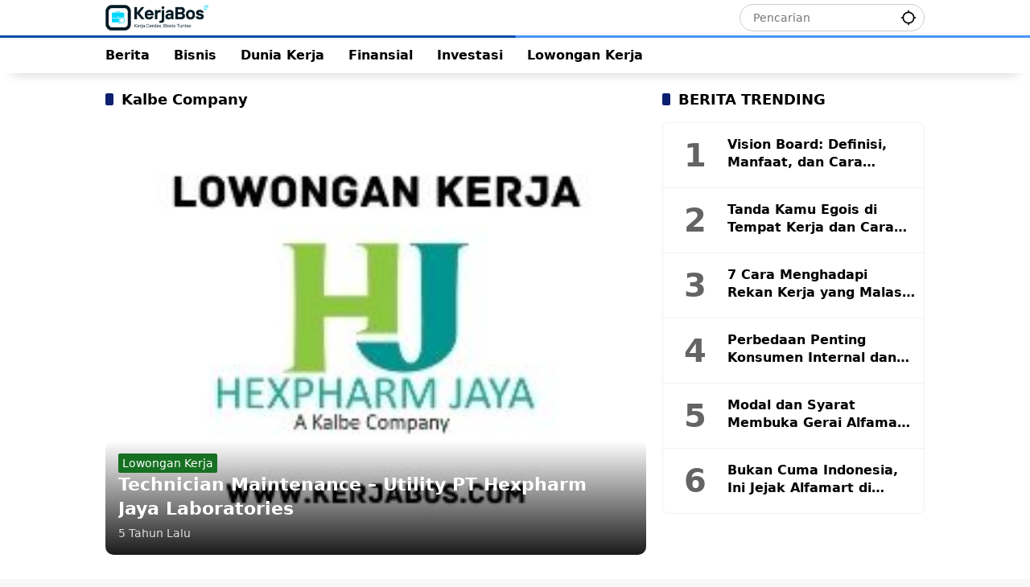

--- FILE ---
content_type: text/html; charset=UTF-8
request_url: https://www.kerjabos.com/tag/kalbe-company/
body_size: 9504
content:
<!doctype html>
<html lang="id">
<head>

	<meta charset="UTF-8">
	<meta name="viewport" content="width=device-width, initial-scale=1">
	<meta http-equiv="x-ua-compatible" content="IE=edge,chrome=1">
	<meta name="apple-mobile-web-app-capable" content="yes">
	<meta name="mobile-web-app-capable" content="yes">
	<meta name="HandheldFriendly" content="true" />
	<meta name="apple-touch-fullscreen" content="yes" />

	<link rel="dns-prefetch" href="https://static.diksia.com" />
	<link rel="dns-prefetch" href="https://image.slopedia.com" />
	<link rel="dns-prefetch" href="https://adservice.google.com" />
	<link rel="dns-prefetch" href="https://securepubads.g.doubleclick.net" />
	<link rel="dns-prefetch" href="https://googleads.g.doubleclick.net" />
	<link rel="dns-prefetch" href="https://pubads.g.doubleclick.net" />
	<link rel="dns-prefetch" href="https://pagead2.googlesyndication.com" />
	<link rel="dns-prefetch" href="https://tpc.googlesyndication.com" />
	<link rel="dns-prefetch" href="https://fundingchoicesmessages.google.com" />
	<link rel="preconnect" href="https://static.diksia.com" />
	<link rel="preconnect" href="https://image.slopedia.com" />
	
	
<!-- Optimasi Mesin Pencari oleh Rank Math PRO - https://rankmath.com/ -->
<title>Berita Seputar Kalbe Company Terbaru dan Terkini - KerjaBos</title>
<meta name="robots" content="follow, index, max-snippet:-1, max-video-preview:-1, max-image-preview:large"/>
<link rel="canonical" href="https://www.kerjabos.com/tag/kalbe-company/" />
<meta property="og:locale" content="id_ID" />
<meta property="og:type" content="article" />
<meta property="og:title" content="Berita Seputar Kalbe Company Terbaru dan Terkini - KerjaBos" />
<meta property="og:url" content="https://www.kerjabos.com/tag/kalbe-company/" />
<meta property="og:site_name" content="KerjaBos" />
<meta property="article:publisher" content="https://www.facebook.com/infokerjabos" />
<meta property="og:image" content="https://image.slopedia.com/kerjabos/2020/10/Lowongan-kerja-Kerjabos-Portal-Kerja-Indonesia.jpg" />
<meta property="og:image:secure_url" content="https://image.slopedia.com/kerjabos/2020/10/Lowongan-kerja-Kerjabos-Portal-Kerja-Indonesia.jpg" />
<meta property="og:image:width" content="250" />
<meta property="og:image:height" content="200" />
<meta property="og:image:alt" content="Lowongan kerja - Kerjabos Portal Kerja Indonesia" />
<meta property="og:image:type" content="image/jpeg" />
<meta name="twitter:card" content="summary_large_image" />
<meta name="twitter:title" content="Berita Seputar Kalbe Company Terbaru dan Terkini - KerjaBos" />
<meta name="twitter:site" content="@kerjabos" />
<meta name="twitter:image" content="https://image.slopedia.com/kerjabos/2020/10/Lowongan-kerja-Kerjabos-Portal-Kerja-Indonesia.jpg" />
<meta name="twitter:label1" content="Pos" />
<meta name="twitter:data1" content="1" />
<!-- /Plugin WordPress Rank Math SEO -->

<link rel='dns-prefetch' href='//static.diksia.com' />
<style id='wp-img-auto-sizes-contain-inline-css'>
img:is([sizes=auto i],[sizes^="auto," i]){contain-intrinsic-size:3000px 1500px}
/*# sourceURL=wp-img-auto-sizes-contain-inline-css */
</style>

<link rel='stylesheet' id='wpmedia-style-css' href='https://www.kerjabos.com/static/themes/wpmedia/css/style.css?ver=1.0' media='all' />
<style id='wpmedia-style-inline-css'>
h1,h2,h3,h4,h5,h6,.reltitle,.site-title,.gmr-mainmenu ul > li > a,.gmr-secondmenu-dropdown ul > li > a,.gmr-sidemenu ul li a,.gmr-sidemenu .side-textsocial,.heading-text,.gmr-mobilemenu ul li a,#navigationamp ul li a{font-family:Poppins;font-weight:600;}h1 strong,h2 strong,h3 strong,h4 strong,h5 strong,h6 strong{font-weight:600;}.entry-content-single{font-size:18px;}body{font-family:Poppins;--font-reguler:400;--font-bold:600;--mainmenu-bgcolor:#ffffff;--mainmenu-secondbgcolor:#ffffff;--background-color:#f8f8f8;--main-color:#000000;--widget-title:#000000;--link-color-body:#000000;--hoverlink-color-body:#00008a;--border-color:#cccccc;--button-bgcolor:#00326c;--button-color:#ffffff;--header-bgcolor:#ffffff;--topnav-color:#000000;--topnav-link-color:#000000;--topnav-linkhover-color:#00008a;--mainmenu-color:#000000;--mainmenu-hovercolor:#00008a;--content-bgcolor:#ffffff;--content-greycolor:#494949;--greybody-bgcolor:#eeeeee;--footer-bgcolor:#ffffff;--footer-color:#212121;--footer-linkcolor:#212121;--footer-hover-linkcolor:#00008a;}body,body.dark-theme{--scheme-color:#001c3b;--secondscheme-color:#0d1f70;--mainmenu-direction:80deg;}/* Generate Using Cache */
/*# sourceURL=wpmedia-style-inline-css */
</style>
<script async src="https://pagead2.googlesyndication.com/pagead/js/adsbygoogle.js?client=ca-pub-4901031377837473"
     crossorigin="anonymous"></script><link rel="icon" href="https://image.slopedia.com/kerjabos/2025/09/Kerjabos-New-Icon-130x100.webp" sizes="32x32" />
<link rel="icon" href="https://image.slopedia.com/kerjabos/2025/09/Kerjabos-New-Icon.webp" sizes="192x192" />
<link rel="apple-touch-icon" href="https://image.slopedia.com/kerjabos/2025/09/Kerjabos-New-Icon.webp" />
<meta name="msapplication-TileImage" content="https://image.slopedia.com/kerjabos/2025/09/Kerjabos-New-Icon.webp" />
		<style id="wp-custom-css">
			a{transition:none}#navigationamp ul li a,.footer-menu ul li a,.gmr-mainmenu ul>li>a,.gmr-mobilemenu ul li a,.gmr-secondmenu-dropdown ul>li>a,.gmr-sidemenu .side-textsocial,.gmr-sidemenu ul li a,.heading-text,.reltitle,.site-title,body,h1,h1 strong,h2,h2 strong,h3,h3 strong,h4,h4 strong,h5,h5 strong,h6,h6 strong{font-family:ui-sans-serif,system-ui,-apple-system,BlinkMacSystemFont,"Segoe UI",Roboto,"Helvetica Neue",Arial,"Noto Sans",sans-serif,"Apple Color Emoji","Segoe UI Emoji","Segoe UI Symbol","Noto Color Emoji"}.yembed,.youtube-embed{width:100%;height:auto;aspect-ratio:16/9}#navigationamp ul li a,.archive-description,.breadcrumbs,.footer-menu ul li a,.gmr-mainmenu ul>li>a,.gmr-mobilemenu ul li a,.gmr-secondmenu-dropdown ul>li>a,.gmr-sidemenu .side-textsocial,.gmr-sidemenu ul li a,.heading-text,.reltitle,.site-title,.widget-subtitle,body,button,input,optgroup,select,textarea{font-size:16px}.gmr-searchform button{padding:4px 10px}table{border-collapse:collapse;overflow-x:auto;display:block}td,th{border:1px solid var(--border-color);padding:.5em}input[type=color],input[type=date],input[type=datetime-local],input[type=datetime],input[type=email],input[type=month],input[type=number],input[type=password],input[type=range],input[type=search],input[type=tel],input[type=text],input[type=time],input[type=url],input[type=week],select,textarea{background-color:rgb(255 255 255 / 5%)}.first-cl a,.rp-number{background-color:var(--content-bgcolor)}.gmr-topnavwrap .site-header{padding:5px 0}#side-nav .gmr-logo,.gmr-topnavwrap .site-header{height:44px}#side-nav .gmr-logo{padding:0 15px}.gmr-mainmenu{border-top:3px solid transparent;border-image:linear-gradient(90deg,#004baa 50%,#4896fa 50.1%) 1}.gmr-sidemenu{padding-bottom:0;max-width:500px}.idt-contentbig .idt-cbbox .box-content,.idt-contentbig .idt-cbbox .post-thumbnail{border-radius:10px}.box-item .post-thumbnail img,.view-more-button{border-radius:6px}.breadcrumbs,.entry-footer.entry-footer-single .sub-title{font-weight:600}.cl-0 a,.cl-1 a,.first-cl a{border-radius:0 10px 10px 0;position:relative}.first-cl a{padding:10px;z-index:3}.first-cl a,.meta-content,.meta-content a{color:var(--link-color-body)}.first-cl svg{vertical-align:-.4em}.cl-0 a,.cl-1 a{margin-left:-10px;padding:10px 10px 10px 20px}.meta-content>* {margin-right: 5px}.paginationPostNav a,.tags-links a{margin:5px 5px 0 0;font-weight:600}.cl-0 a{background-color:#eff0f6;z-index:2}.cl-1 a{background-color:#e3e7ff;z-index:1}.entry-header-single,.site-main .list-flex{margin:20px 0}.meta-content,.posted-on,.wp-block-image figcaption,.wp-caption-text{font-size:14px}.count-text{margin:0}.pagination-post{padding:0 0 5px;border-bottom:1px solid #eff0f6;border-top:1px solid #eff0f6}.paginationPostLabel{font-size:16px;font-weight:600;margin:0 10px 0 0}.paginationPostNum{justify-content:space-between;display:-webkit-box;display:-ms-flexbox;display:-webkit-flex;display:flex;flex-flow:wrap;align-items:center;flex:1}.paginationPostLink{padding-right:13px;font-size:16px;text-align:left}.paginationPostLink a,.paginationPostLink span{background:var(--greybody-bgcolor);color:#000;border-radius:20%;width:40px;height:40px;margin:5px 5px 0 0;font-size:16px;font-weight:600}.paginationPostNav a{border-radius:6px;padding:8px 12px;background:var(--rgbacolor);color:#000;font-size:16px;display:inline-flex;align-items:center;justify-content:center}.footer-menu ul,.site-info,ul.gmr-socialicon-share{justify-content:center}.paginationPostNav a:hover{background:var(--scheme-color);color:#fff}.post-thumbnail.gmr-thumbnail-single{border-radius:10px}.post-thumbnail .wp-caption-text{width:100%;background:rgb(239 240 246);margin:0;padding:10px;border-radius:0 0 10px 10px}.tags-links .idt-tagtitle{font-size:16px;line-height:15px;padding:8px;margin-top:3px;margin-right:3px}.tags-links a{font-size:16px;padding:11px 8px;border-radius:8px}.tags-links a:before{content:"";margin:0}.gmr-cf-metacontent span{background-color:var(--rgbacolor);font-size:16px;line-height:15px;padding:8px}.wpmedia-list-widget{border-radius:8px;border:1px solid #eff0f6}.widget ul.wpmedia-list-widget li,.widget ul.wpmedia-rp-widget li{padding:10px;border-bottom:1px solid #eff0f6;margin-bottom:0}.widget ul.wpmedia-list-widget li:last-child{border-bottom:none}.rp-number{color:#646464;font-size:40px;margin-right:10px}.site-info,figure.gmr-thumbnail-single figcaption{margin:10px 0}.site-footer{padding:0 0 40px}.archive-description,.widget-subtitle{color:var(--footer-color)}.site-info{display:flex;padding:10px 0;border-bottom:1px solid var(--border-color)}.site-footer .heading-text{text-align:center}ul.gmr-socialicon-share li.twitter a,ul.social-icon>li .twitter svg{background-color:#000}.box-item .post-thumbnail{width:213px}#side-nav .close-topnavmenu-wrap button{align-items:stretch}ul.gmr-socialicon-share li{margin-left:10px}button#share-modal,ul.gmr-socialicon-share li a,ul.social-icon>li a,ul.social-icon>li svg{height:38px;width:38px;border-radius:25%}ul.gmr-socialicon-share li svg{width:22px;height:22px}.cat-links-content{line-height:14px;font-size:14px}.cat-links-content a{padding:5px}.entry-content-single a:hover{text-decoration:underline!important}#side-nav ul,ul#secondary-menu{margin-bottom:20px}.gmr-floatbanner-footer{display:flex;justify-content:center;align-content:center;align-items:center;background:#fff;box-shadow: rgba(17,58,102,.35) -1px -1px 2px 0;width:100%;height:100px;max-width:100%;max-height:100px}.gmr-floatbanner button{top:0;right:0;transform:translate(0,-100%);box-shadow:rgba(17,58,102,.35) -1px -1px 2px 0}.gmr-floatbanner button,.idt-xclose{border-radius:10px 0 0;background:#fff}@media screen and (max-width:600px){ul.social-icon>li a,ul.social-icon>li svg{height:36px;width:36px}.paginationPostLabel{width:100%;margin:0 0 10px}h2.entry-title{font-size:16px}.box-item .post-thumbnail{width:130px}figure.gmr-thumbnail-single{margin:0 0 20px!important}}		</style>
			
<style id='global-styles-inline-css'>
:root{--wp--preset--aspect-ratio--square: 1;--wp--preset--aspect-ratio--4-3: 4/3;--wp--preset--aspect-ratio--3-4: 3/4;--wp--preset--aspect-ratio--3-2: 3/2;--wp--preset--aspect-ratio--2-3: 2/3;--wp--preset--aspect-ratio--16-9: 16/9;--wp--preset--aspect-ratio--9-16: 9/16;--wp--preset--color--black: #000000;--wp--preset--color--cyan-bluish-gray: #abb8c3;--wp--preset--color--white: #ffffff;--wp--preset--color--pale-pink: #f78da7;--wp--preset--color--vivid-red: #cf2e2e;--wp--preset--color--luminous-vivid-orange: #ff6900;--wp--preset--color--luminous-vivid-amber: #fcb900;--wp--preset--color--light-green-cyan: #7bdcb5;--wp--preset--color--vivid-green-cyan: #00d084;--wp--preset--color--pale-cyan-blue: #8ed1fc;--wp--preset--color--vivid-cyan-blue: #0693e3;--wp--preset--color--vivid-purple: #9b51e0;--wp--preset--gradient--vivid-cyan-blue-to-vivid-purple: linear-gradient(135deg,rgb(6,147,227) 0%,rgb(155,81,224) 100%);--wp--preset--gradient--light-green-cyan-to-vivid-green-cyan: linear-gradient(135deg,rgb(122,220,180) 0%,rgb(0,208,130) 100%);--wp--preset--gradient--luminous-vivid-amber-to-luminous-vivid-orange: linear-gradient(135deg,rgb(252,185,0) 0%,rgb(255,105,0) 100%);--wp--preset--gradient--luminous-vivid-orange-to-vivid-red: linear-gradient(135deg,rgb(255,105,0) 0%,rgb(207,46,46) 100%);--wp--preset--gradient--very-light-gray-to-cyan-bluish-gray: linear-gradient(135deg,rgb(238,238,238) 0%,rgb(169,184,195) 100%);--wp--preset--gradient--cool-to-warm-spectrum: linear-gradient(135deg,rgb(74,234,220) 0%,rgb(151,120,209) 20%,rgb(207,42,186) 40%,rgb(238,44,130) 60%,rgb(251,105,98) 80%,rgb(254,248,76) 100%);--wp--preset--gradient--blush-light-purple: linear-gradient(135deg,rgb(255,206,236) 0%,rgb(152,150,240) 100%);--wp--preset--gradient--blush-bordeaux: linear-gradient(135deg,rgb(254,205,165) 0%,rgb(254,45,45) 50%,rgb(107,0,62) 100%);--wp--preset--gradient--luminous-dusk: linear-gradient(135deg,rgb(255,203,112) 0%,rgb(199,81,192) 50%,rgb(65,88,208) 100%);--wp--preset--gradient--pale-ocean: linear-gradient(135deg,rgb(255,245,203) 0%,rgb(182,227,212) 50%,rgb(51,167,181) 100%);--wp--preset--gradient--electric-grass: linear-gradient(135deg,rgb(202,248,128) 0%,rgb(113,206,126) 100%);--wp--preset--gradient--midnight: linear-gradient(135deg,rgb(2,3,129) 0%,rgb(40,116,252) 100%);--wp--preset--font-size--small: 13px;--wp--preset--font-size--medium: 20px;--wp--preset--font-size--large: 36px;--wp--preset--font-size--x-large: 42px;--wp--preset--spacing--20: 0.44rem;--wp--preset--spacing--30: 0.67rem;--wp--preset--spacing--40: 1rem;--wp--preset--spacing--50: 1.5rem;--wp--preset--spacing--60: 2.25rem;--wp--preset--spacing--70: 3.38rem;--wp--preset--spacing--80: 5.06rem;--wp--preset--shadow--natural: 6px 6px 9px rgba(0, 0, 0, 0.2);--wp--preset--shadow--deep: 12px 12px 50px rgba(0, 0, 0, 0.4);--wp--preset--shadow--sharp: 6px 6px 0px rgba(0, 0, 0, 0.2);--wp--preset--shadow--outlined: 6px 6px 0px -3px rgb(255, 255, 255), 6px 6px rgb(0, 0, 0);--wp--preset--shadow--crisp: 6px 6px 0px rgb(0, 0, 0);}:where(.is-layout-flex){gap: 0.5em;}:where(.is-layout-grid){gap: 0.5em;}body .is-layout-flex{display: flex;}.is-layout-flex{flex-wrap: wrap;align-items: center;}.is-layout-flex > :is(*, div){margin: 0;}body .is-layout-grid{display: grid;}.is-layout-grid > :is(*, div){margin: 0;}:where(.wp-block-columns.is-layout-flex){gap: 2em;}:where(.wp-block-columns.is-layout-grid){gap: 2em;}:where(.wp-block-post-template.is-layout-flex){gap: 1.25em;}:where(.wp-block-post-template.is-layout-grid){gap: 1.25em;}.has-black-color{color: var(--wp--preset--color--black) !important;}.has-cyan-bluish-gray-color{color: var(--wp--preset--color--cyan-bluish-gray) !important;}.has-white-color{color: var(--wp--preset--color--white) !important;}.has-pale-pink-color{color: var(--wp--preset--color--pale-pink) !important;}.has-vivid-red-color{color: var(--wp--preset--color--vivid-red) !important;}.has-luminous-vivid-orange-color{color: var(--wp--preset--color--luminous-vivid-orange) !important;}.has-luminous-vivid-amber-color{color: var(--wp--preset--color--luminous-vivid-amber) !important;}.has-light-green-cyan-color{color: var(--wp--preset--color--light-green-cyan) !important;}.has-vivid-green-cyan-color{color: var(--wp--preset--color--vivid-green-cyan) !important;}.has-pale-cyan-blue-color{color: var(--wp--preset--color--pale-cyan-blue) !important;}.has-vivid-cyan-blue-color{color: var(--wp--preset--color--vivid-cyan-blue) !important;}.has-vivid-purple-color{color: var(--wp--preset--color--vivid-purple) !important;}.has-black-background-color{background-color: var(--wp--preset--color--black) !important;}.has-cyan-bluish-gray-background-color{background-color: var(--wp--preset--color--cyan-bluish-gray) !important;}.has-white-background-color{background-color: var(--wp--preset--color--white) !important;}.has-pale-pink-background-color{background-color: var(--wp--preset--color--pale-pink) !important;}.has-vivid-red-background-color{background-color: var(--wp--preset--color--vivid-red) !important;}.has-luminous-vivid-orange-background-color{background-color: var(--wp--preset--color--luminous-vivid-orange) !important;}.has-luminous-vivid-amber-background-color{background-color: var(--wp--preset--color--luminous-vivid-amber) !important;}.has-light-green-cyan-background-color{background-color: var(--wp--preset--color--light-green-cyan) !important;}.has-vivid-green-cyan-background-color{background-color: var(--wp--preset--color--vivid-green-cyan) !important;}.has-pale-cyan-blue-background-color{background-color: var(--wp--preset--color--pale-cyan-blue) !important;}.has-vivid-cyan-blue-background-color{background-color: var(--wp--preset--color--vivid-cyan-blue) !important;}.has-vivid-purple-background-color{background-color: var(--wp--preset--color--vivid-purple) !important;}.has-black-border-color{border-color: var(--wp--preset--color--black) !important;}.has-cyan-bluish-gray-border-color{border-color: var(--wp--preset--color--cyan-bluish-gray) !important;}.has-white-border-color{border-color: var(--wp--preset--color--white) !important;}.has-pale-pink-border-color{border-color: var(--wp--preset--color--pale-pink) !important;}.has-vivid-red-border-color{border-color: var(--wp--preset--color--vivid-red) !important;}.has-luminous-vivid-orange-border-color{border-color: var(--wp--preset--color--luminous-vivid-orange) !important;}.has-luminous-vivid-amber-border-color{border-color: var(--wp--preset--color--luminous-vivid-amber) !important;}.has-light-green-cyan-border-color{border-color: var(--wp--preset--color--light-green-cyan) !important;}.has-vivid-green-cyan-border-color{border-color: var(--wp--preset--color--vivid-green-cyan) !important;}.has-pale-cyan-blue-border-color{border-color: var(--wp--preset--color--pale-cyan-blue) !important;}.has-vivid-cyan-blue-border-color{border-color: var(--wp--preset--color--vivid-cyan-blue) !important;}.has-vivid-purple-border-color{border-color: var(--wp--preset--color--vivid-purple) !important;}.has-vivid-cyan-blue-to-vivid-purple-gradient-background{background: var(--wp--preset--gradient--vivid-cyan-blue-to-vivid-purple) !important;}.has-light-green-cyan-to-vivid-green-cyan-gradient-background{background: var(--wp--preset--gradient--light-green-cyan-to-vivid-green-cyan) !important;}.has-luminous-vivid-amber-to-luminous-vivid-orange-gradient-background{background: var(--wp--preset--gradient--luminous-vivid-amber-to-luminous-vivid-orange) !important;}.has-luminous-vivid-orange-to-vivid-red-gradient-background{background: var(--wp--preset--gradient--luminous-vivid-orange-to-vivid-red) !important;}.has-very-light-gray-to-cyan-bluish-gray-gradient-background{background: var(--wp--preset--gradient--very-light-gray-to-cyan-bluish-gray) !important;}.has-cool-to-warm-spectrum-gradient-background{background: var(--wp--preset--gradient--cool-to-warm-spectrum) !important;}.has-blush-light-purple-gradient-background{background: var(--wp--preset--gradient--blush-light-purple) !important;}.has-blush-bordeaux-gradient-background{background: var(--wp--preset--gradient--blush-bordeaux) !important;}.has-luminous-dusk-gradient-background{background: var(--wp--preset--gradient--luminous-dusk) !important;}.has-pale-ocean-gradient-background{background: var(--wp--preset--gradient--pale-ocean) !important;}.has-electric-grass-gradient-background{background: var(--wp--preset--gradient--electric-grass) !important;}.has-midnight-gradient-background{background: var(--wp--preset--gradient--midnight) !important;}.has-small-font-size{font-size: var(--wp--preset--font-size--small) !important;}.has-medium-font-size{font-size: var(--wp--preset--font-size--medium) !important;}.has-large-font-size{font-size: var(--wp--preset--font-size--large) !important;}.has-x-large-font-size{font-size: var(--wp--preset--font-size--x-large) !important;}
/*# sourceURL=global-styles-inline-css */
</style>
</head>
<body>
		<div id="page" class="site">
		<div id="topnavwrap" class="gmr-topnavwrap clearfix">
			<div class="container">
				<header id="masthead" class="list-flex site-header">
					<div class="row-flex gmr-navleft">
						<div class="site-branding">
			<div class="gmr-logo"><a class="custom-logo-link" href="https://www.kerjabos.com" title="KerjaBos" rel="home"><img class="custom-logo" src="https://image.slopedia.com/kerjabos/2025/09/Kerjabos-New-White.webp" width="128" height="30" alt="KerjaBos" loading="lazy"></a></div>
						</div><!-- .site-branding -->
					</div>

					<div class="row-flex gmr-navright">
						<div class="gmr-search desktop-only">
				<form method="get" class="gmr-searchform searchform" action="https://www.kerjabos.com/">
					<input type="text" name="s" id="s" placeholder="Pencarian" />
					<input type="hidden" name="post_type[]" value="post" />
					<button type="submit" role="button" class="gmr-search-submit gmr-search-icon" aria-label="Kirim">
						<svg xmlns="http://www.w3.org/2000/svg" height="24px" viewBox="0 0 24 24" width="24px" fill="currentColor"><path d="M0 0h24v24H0V0z" fill="none"/><path d="M20.94 11c-.46-4.17-3.77-7.48-7.94-7.94V1h-2v2.06C6.83 3.52 3.52 6.83 3.06 11H1v2h2.06c.46 4.17 3.77 7.48 7.94 7.94V23h2v-2.06c4.17-.46 7.48-3.77 7.94-7.94H23v-2h-2.06zM12 19c-3.87 0-7-3.13-7-7s3.13-7 7-7 7 3.13 7 7-3.13 7-7 7z"/></svg>
					</button>
				</form>
			</div><button id="gmr-responsive-menu" role="button" class="mobile-only" aria-label="Menu" data-target="#gmr-sidemenu-id" data-toggle="onoffcanvas" aria-expanded="false" rel="nofollow"><svg xmlns="http://www.w3.org/2000/svg" width="24" height="24" viewBox="0 0 24 24"><path fill="currentColor" d="m19.31 18.9l3.08 3.1L21 23.39l-3.12-3.07c-.69.43-1.51.68-2.38.68c-2.5 0-4.5-2-4.5-4.5s2-4.5 4.5-4.5s4.5 2 4.5 4.5c0 .88-.25 1.71-.69 2.4m-3.81.1a2.5 2.5 0 0 0 0-5a2.5 2.5 0 0 0 0 5M21 4v2H3V4h18M3 16v-2h6v2H3m0-5V9h18v2h-2.03c-1.01-.63-2.2-1-3.47-1s-2.46.37-3.47 1H3Z"/></svg></button>					</div>
				</header>
			</div><!-- .container -->
			<nav id="main-nav" class="main-navigation gmr-mainmenu">
				<div class="container">
					<ul id="primary-menu" class="menu"><li><a href="https://www.kerjabos.com/berita/"><span>Berita</span></a></li>
<li><a href="https://www.kerjabos.com/bisnis/"><span>Bisnis</span></a></li>
<li><a href="https://www.kerjabos.com/dunia-kerja/"><span>Dunia Kerja</span></a></li>
<li><a href="https://www.kerjabos.com/finansial/"><span>Finansial</span></a></li>
<li><a href="https://www.kerjabos.com/investasi/"><span>Investasi</span></a></li>
<li><a href="https://www.kerjabos.com/loker/"><span>Lowongan Kerja</span></a></li>
</ul>				</div>
			</nav><!-- #main-nav -->
		</div><!-- #topnavwrap -->

						
		<div id="content" class="gmr-content">
			<div class="container">
				<div class="row">

	<main id="primary" class="site-main col-md-8">

					<header class="page-header">
				<h1 class="page-title sub-title">Kalbe Company</h1>			</header><!-- .page-header -->

			<div class="idt-contentbig">
<article id="post-6426" class="post type-post idt-cbbox hentry">
	<div class="box-bigitem">
					<a class="post-thumbnail" href="https://www.kerjabos.com/loker/technician-maintenance-utility-pt-hexpharm-jaya-laboratories/" title="Technician Maintenance &#8211; Utility PT Hexpharm Jaya Laboratories">
				<img width="250" height="200" src="https://image.slopedia.com/kerjabos/2021/05/Lowongan-kerja-PT-Hexpharm-Jaya-Laboratories.jpg" class="attachment-large size-large wp-image-6427 wp-post-image" alt="Technician Maintenance &#8211; Utility PT Hexpharm Jaya Laboratories" decoding="async" fetchpriority="high" title="Technician Maintenance - Utility PT Hexpharm Jaya Laboratories 1">			</a>
					<div class="box-content">
			<span class="cat-links-content"><a href="https://www.kerjabos.com/loker/" title="Lihat semua posts di Lowongan Kerja" style="background:#167022;">Lowongan Kerja</a></span>			<h2 class="entry-title"><a href="https://www.kerjabos.com/loker/technician-maintenance-utility-pt-hexpharm-jaya-laboratories/" title="Technician Maintenance &#8211; Utility PT Hexpharm Jaya Laboratories" rel="bookmark">Technician Maintenance &#8211; Utility PT Hexpharm Jaya Laboratories</a></h2>			<div class="gmr-meta-topic"><span class="meta-content"><span class="posted-on"><time class="entry-date published" datetime="2021-05-11T23:07:49+07:00">5 tahun Lalu</time><time class="updated" datetime="2022-12-22T06:55:39+07:00">3 tahun Lalu</time></span></span></div>			<div class="entry-footer entry-footer-archive">
				<div class="posted-by"> <span class="author vcard"><a class="url fn n" href="https://www.kerjabos.com/author/kerjabos/" title="kerjabos">kerjabos</a></span></div>			</div><!-- .entry-footer -->
		</div>
	</div>
</article><!-- #post-6426 -->
</div>
			<div id="infinite-container"></div>
				<div class="text-center">
					<div class="page-load-status">
						<div class="loader-ellips infinite-scroll-request gmr-ajax-load-wrapper gmr-loader">
							<div class="gmr-loaderwrap">
								<div class="gmr-ajax-loader">
									<div class="gmr-loader1"></div>
									<div class="gmr-loader2"></div>
									<div class="gmr-loader3"></div>
									<div class="gmr-loader4"></div>
								</div>
							</div>
						</div>
						<p class="infinite-scroll-last">Tidak Ada Postingan Lagi.</p>
						<p class="infinite-scroll-error">Tidak ada lagi halaman untuk dimuat.</p>
					</div></div>
				
	</main><!-- #main -->


<aside id="secondary" class="widget-area col-md-4 pos-sticky">
	<section id="wpmedia-popular-2" class="widget wpmedia-popular"><div class="page-header widget-titlewrap"><h2 class="widget-title">BERITA TRENDING</h2></div>				<ul class="wpmedia-list-widget">
											<li class="clearfix">
							<div class="rp-number heading-text">1</div><div class="recent-content"><a class="recent-title heading-text" href="https://www.kerjabos.com/bisnis/vision-board-definisi-manfaat-dan-cara-praktis-membuatnya/" title="Vision Board: Definisi, Manfaat, dan Cara Praktis Membuatnya" rel="bookmark">Vision Board: Definisi, Manfaat, dan Cara Praktis Membuatnya</a></div>						</li>
												<li class="clearfix">
							<div class="rp-number heading-text">2</div><div class="recent-content"><a class="recent-title heading-text" href="https://www.kerjabos.com/dunia-kerja/tanda-kamu-egois-di-tempat-kerja-dan-cara-mengurangi-sifatnya/" title="Tanda Kamu Egois di Tempat Kerja dan Cara Mengurangi Sifatnya" rel="bookmark">Tanda Kamu Egois di Tempat Kerja dan Cara Mengurangi Sifatnya</a></div>						</li>
												<li class="clearfix">
							<div class="rp-number heading-text">3</div><div class="recent-content"><a class="recent-title heading-text" href="https://www.kerjabos.com/dunia-kerja/7-cara-menghadapi-rekan-kerja-yang-malas-tanpa-ribut/" title="7 Cara Menghadapi Rekan Kerja yang Malas Tanpa Ribut" rel="bookmark">7 Cara Menghadapi Rekan Kerja yang Malas Tanpa Ribut</a></div>						</li>
												<li class="clearfix">
							<div class="rp-number heading-text">4</div><div class="recent-content"><a class="recent-title heading-text" href="https://www.kerjabos.com/bisnis/perbedaan-penting-konsumen-internal-dan-eksternal/" title="Perbedaan Penting Konsumen Internal dan Eksternal" rel="bookmark">Perbedaan Penting Konsumen Internal dan Eksternal</a></div>						</li>
												<li class="clearfix">
							<div class="rp-number heading-text">5</div><div class="recent-content"><a class="recent-title heading-text" href="https://www.kerjabos.com/bisnis/modal-dan-syarat-membuka-gerai-alfamart-sendiri-di-tahun-2025/" title="Modal dan Syarat Membuka Gerai Alfamart Sendiri di Tahun 2025" rel="bookmark">Modal dan Syarat Membuka Gerai Alfamart Sendiri di Tahun 2025</a></div>						</li>
												<li class="clearfix">
							<div class="rp-number heading-text">6</div><div class="recent-content"><a class="recent-title heading-text" href="https://www.kerjabos.com/bisnis/bukan-cuma-indonesia-ini-jejak-alfamart-di-mancanegara/" title="Bukan Cuma Indonesia, Ini Jejak Alfamart di Mancanegara!" rel="bookmark">Bukan Cuma Indonesia, Ini Jejak Alfamart di Mancanegara!</a></div>						</li>
										</ul>
				</section></aside><!-- #secondary -->
			</div>
		</div>
			</div><!-- .gmr-content -->

	<footer id="colophon" class="site-footer">
					<div id="footer-sidebar" class="widget-footer" role="complementary">
				<div class="container">
					<div class="row">
													<div class="footer-column col-md-6">
								<section id="custom_html-2" class="widget_text widget widget_custom_html"><div class="textwidget custom-html-widget"><section id="wpmedia-addr-2" class="widget wpmedia-address"><div class="page-header widget-titlewrap widget-titleimg"><h3 class="widget-title"><span class="img-titlebg"><img width="137" height="32" src="https://image.slopedia.com/kerjabos/2025/09/Kerjabos-New-White.webp" alt="Diksia" loading="lazy"></span></h3></div><div class="widget-subtitle">Mau Update Informasi Terbaru? Dapatkan informasi terkait panduan praktis dan tips hebat untuk sukses di dunia bisnis dan karir. Temukan berbagai peluang investasi, usaha dan lowongan kerja sesuai keahlianmu dan raih kesuksesan! Caranya Mudah, Cukup Follow akun social media kami.</div></section></div></section>							</div>
																			<div class="footer-column col-md-3">
								<section id="nav_menu-2" class="widget widget_nav_menu"><h3 class="widget-title">INFORMASI</h3><div class="menu-footer-menu-container"><ul id="menu-footer-menu" class="menu"><li><a href="https://www.kerjabos.com/disclaimer/">Disclaimer</a></li>
<li><a rel="privacy-policy" href="https://www.kerjabos.com/privacy-policy/">Kebijakan Privasi</a></li>
<li><a href="https://www.kerjabos.com/kontak/">Kontak</a></li>
<li><a href="https://www.kerjabos.com/tentang-kami/">Tentang Kami</a></li>
</ul></div></section>							</div>
																																			</div>
				</div>
			</div>
				<div class="container">
			<div class="site-info">
				<div class="gmr-social-icons"><ul class="social-icon"><li><a href="https://web.facebook.com/infokerjabos" title="Facebook" class="facebook" target="_blank" rel="nofollow"><svg xmlns="http://www.w3.org/2000/svg" xmlns:xlink="http://www.w3.org/1999/xlink" aria-hidden="true" focusable="false" width="1em" height="1em" style="vertical-align: -0.125em;-ms-transform: rotate(360deg); -webkit-transform: rotate(360deg); transform: rotate(360deg);" preserveAspectRatio="xMidYMid meet" viewBox="0 0 24 24"><path d="M13 9h4.5l-.5 2h-4v9h-2v-9H7V9h4V7.128c0-1.783.186-2.43.534-3.082a3.635 3.635 0 0 1 1.512-1.512C13.698 2.186 14.345 2 16.128 2c.522 0 .98.05 1.372.15V4h-1.372c-1.324 0-1.727.078-2.138.298c-.304.162-.53.388-.692.692c-.22.411-.298.814-.298 2.138V9z" fill="#888888"/><rect x="0" y="0" width="24" height="24" fill="rgba(0, 0, 0, 0)" /></svg></a></li><li><a href="https://twitter.com/kerjabos" title="Twitter" class="twitter" target="_blank" rel="nofollow"><svg xmlns="http://www.w3.org/2000/svg" width="24" height="24" viewBox="0 0 24 24"><path fill="currentColor" d="M18.205 2.25h3.308l-7.227 8.26l8.502 11.24H16.13l-5.214-6.817L4.95 21.75H1.64l7.73-8.835L1.215 2.25H8.04l4.713 6.231l5.45-6.231Zm-1.161 17.52h1.833L7.045 4.126H5.078L17.044 19.77Z"/></svg></a></li><li><a href="https://id.pinterest.com/kerjabos/" title="Pinterest" class="pinterest" target="_blank" rel="nofollow"><svg xmlns="http://www.w3.org/2000/svg" xmlns:xlink="http://www.w3.org/1999/xlink" aria-hidden="true" focusable="false" width="1em" height="1em" style="vertical-align: -0.125em;-ms-transform: rotate(360deg); -webkit-transform: rotate(360deg); transform: rotate(360deg);" preserveAspectRatio="xMidYMid meet" viewBox="0 0 32 32"><path d="M16.094 4C11.017 4 6 7.383 6 12.861c0 3.483 1.958 5.463 3.146 5.463c.49 0 .774-1.366.774-1.752c0-.46-1.174-1.44-1.174-3.355c0-3.978 3.028-6.797 6.947-6.797c3.37 0 5.864 1.914 5.864 5.432c0 2.627-1.055 7.554-4.47 7.554c-1.231 0-2.284-.89-2.284-2.166c0-1.87 1.197-3.681 1.197-5.611c0-3.276-4.537-2.682-4.537 1.277c0 .831.104 1.751.475 2.508C11.255 18.354 10 23.037 10 26.066c0 .935.134 1.855.223 2.791c.168.188.084.169.341.075c2.494-3.414 2.263-4.388 3.391-8.856c.61 1.158 2.183 1.781 3.43 1.781c5.255 0 7.615-5.12 7.615-9.738C25 7.206 20.755 4 16.094 4z" fill="#888888"/><rect x="0" y="0" width="32" height="32" fill="rgba(0, 0, 0, 0)" /></svg></a></li></ul></div></div><!-- .site-info --><div class="heading-text">© 2025 Kerjabos.com
							</div><!-- .heading-text -->
		</div>
	</footer><!-- #colophon -->
</div><!-- #page -->

<div id="gmr-sidemenu-id" class="gmr-sidemenu onoffcanvas is-fixed is-left">	<nav id="side-nav">
	<div class="gmr-logo">
		<a class="custom-logo-link" href="https://www.kerjabos.com" title="KerjaBos" rel="home"><img class="custom-logo" src="https://image.slopedia.com/kerjabos/2025/09/Kerjabos-New-White.webp" width="150" height="35" alt="KerjaBos" loading="lazy"></a>
		<div class="close-topnavmenu-wrap"><button id="close-topnavmenu-button" role="button" aria-label="Tutup" data-target="#gmr-sidemenu-id" data-toggle="onoffcanvas" aria-expanded="false">&times;</button></div>	</div>
	<div class="gmr-search">
	<form method="get" class="gmr-searchform searchform" action="https://www.kerjabos.com/">
		<input type="text" name="s" id="s-menu" placeholder="Pencarian" />
		<input type="hidden" name="post_type[]" value="post" />
		<button type="submit" role="button" class="gmr-search-submit gmr-search-icon" aria-label="Kirim">
			<svg xmlns="http://www.w3.org/2000/svg" height="24px" viewBox="0 0 24 24" width="24px" fill="currentColor"><path d="M0 0h24v24H0V0z" fill="none"/><path d="M20.94 11c-.46-4.17-3.77-7.48-7.94-7.94V1h-2v2.06C6.83 3.52 3.52 6.83 3.06 11H1v2h2.06c.46 4.17 3.77 7.48 7.94 7.94V23h2v-2.06c4.17-.46 7.48-3.77 7.94-7.94H23v-2h-2.06zM12 19c-3.87 0-7-3.13-7-7s3.13-7 7-7 7 3.13 7 7-3.13 7-7 7z"/></svg>
		</button>
	</form>
	</div><ul id="side-menu" class="menu"><li class="col-2"><a href="#">KATEGORI</a>
<ul class="sub-menu">
	<li><a href="https://www.kerjabos.com/berita/">Berita</a></li>
	<li><a href="https://www.kerjabos.com/bisnis/">Bisnis</a></li>
	<li><a href="https://www.kerjabos.com/dunia-kerja/">Dunia Kerja</a></li>
	<li><a href="https://www.kerjabos.com/investasi/">Investasi</a></li>
	<li><a href="https://www.kerjabos.com/finansial/">Finansial</a></li>
	<li><a href="https://www.kerjabos.com/loker/">Lowongan Kerja</a></li>
</ul>
</li>
<li class="col-2"><a href="#">HALAMAN</a>
<ul class="sub-menu">
	<li><a href="https://www.kerjabos.com/kontak/">Kontak</a></li>
	<li><a href="https://www.kerjabos.com/tentang-kami/">Tentang Kami</a></li>
	<li><a href="https://www.kerjabos.com/disclaimer/">Disclaimer</a></li>
	<li><a rel="privacy-policy" href="https://www.kerjabos.com/privacy-policy/">Privacy Policy</a></li>
	<li><a href="https://www.kerjabos.com/indeks-artikel/" title="Indeks Artikel">Indeks</a></li>
</ul>
</li>
</ul></nav><div class="gmr-social-icons"><ul class="social-icon"><li><a href="https://web.facebook.com/infokerjabos" title="Facebook" class="facebook" target="_blank" rel="nofollow"><svg xmlns="http://www.w3.org/2000/svg" xmlns:xlink="http://www.w3.org/1999/xlink" aria-hidden="true" focusable="false" width="1em" height="1em" style="vertical-align: -0.125em;-ms-transform: rotate(360deg); -webkit-transform: rotate(360deg); transform: rotate(360deg);" preserveAspectRatio="xMidYMid meet" viewBox="0 0 24 24"><path d="M13 9h4.5l-.5 2h-4v9h-2v-9H7V9h4V7.128c0-1.783.186-2.43.534-3.082a3.635 3.635 0 0 1 1.512-1.512C13.698 2.186 14.345 2 16.128 2c.522 0 .98.05 1.372.15V4h-1.372c-1.324 0-1.727.078-2.138.298c-.304.162-.53.388-.692.692c-.22.411-.298.814-.298 2.138V9z" fill="#888888"/><rect x="0" y="0" width="24" height="24" fill="rgba(0, 0, 0, 0)" /></svg></a></li><li><a href="https://twitter.com/kerjabos" title="Twitter" class="twitter" target="_blank" rel="nofollow"><svg xmlns="http://www.w3.org/2000/svg" width="24" height="24" viewBox="0 0 24 24"><path fill="currentColor" d="M18.205 2.25h3.308l-7.227 8.26l8.502 11.24H16.13l-5.214-6.817L4.95 21.75H1.64l7.73-8.835L1.215 2.25H8.04l4.713 6.231l5.45-6.231Zm-1.161 17.52h1.833L7.045 4.126H5.078L17.044 19.77Z"/></svg></a></li><li><a href="https://id.pinterest.com/kerjabos/" title="Pinterest" class="pinterest" target="_blank" rel="nofollow"><svg xmlns="http://www.w3.org/2000/svg" xmlns:xlink="http://www.w3.org/1999/xlink" aria-hidden="true" focusable="false" width="1em" height="1em" style="vertical-align: -0.125em;-ms-transform: rotate(360deg); -webkit-transform: rotate(360deg); transform: rotate(360deg);" preserveAspectRatio="xMidYMid meet" viewBox="0 0 32 32"><path d="M16.094 4C11.017 4 6 7.383 6 12.861c0 3.483 1.958 5.463 3.146 5.463c.49 0 .774-1.366.774-1.752c0-.46-1.174-1.44-1.174-3.355c0-3.978 3.028-6.797 6.947-6.797c3.37 0 5.864 1.914 5.864 5.432c0 2.627-1.055 7.554-4.47 7.554c-1.231 0-2.284-.89-2.284-2.166c0-1.87 1.197-3.681 1.197-5.611c0-3.276-4.537-2.682-4.537 1.277c0 .831.104 1.751.475 2.508C11.255 18.354 10 23.037 10 26.066c0 .935.134 1.855.223 2.791c.168.188.084.169.341.075c2.494-3.414 2.263-4.388 3.391-8.856c.61 1.158 2.183 1.781 3.43 1.781c5.255 0 7.615-5.12 7.615-9.738C25 7.206 20.755 4 16.094 4z" fill="#888888"/><rect x="0" y="0" width="32" height="32" fill="rgba(0, 0, 0, 0)" /></svg></a></li></ul></div></div>	<div class="gmr-ontop gmr-hide">
		<svg xmlns="http://www.w3.org/2000/svg" xmlns:xlink="http://www.w3.org/1999/xlink" aria-hidden="true" role="img" width="1em" height="1em" preserveAspectRatio="xMidYMid meet" viewBox="0 0 24 24"><g fill="none"><path d="M14.829 11.948l1.414-1.414L12 6.29l-4.243 4.243l1.415 1.414L11 10.12v7.537h2V10.12l1.829 1.828z" fill="currentColor"/><path fill-rule="evenodd" clip-rule="evenodd" d="M19.778 4.222c-4.296-4.296-11.26-4.296-15.556 0c-4.296 4.296-4.296 11.26 0 15.556c4.296 4.296 11.26 4.296 15.556 0c4.296-4.296 4.296-11.26 0-15.556zm-1.414 1.414A9 9 0 1 0 5.636 18.364A9 9 0 0 0 18.364 5.636z" fill="currentColor"/></g></svg>
	</div>
		<script type="speculationrules">
{"prefetch":[{"source":"document","where":{"and":[{"href_matches":"/*"},{"not":{"href_matches":["/wp-*.php","/wp-admin/*","/static/uploads/*","/static/*","/static/plugins/*","/static/themes/wpmedia/*","/*\\?(.+)"]}},{"not":{"selector_matches":"a[rel~=\"nofollow\"]"}},{"not":{"selector_matches":".no-prefetch, .no-prefetch a"}}]},"eagerness":"conservative"}]}
</script>
<script defer src="https://static.diksia.com/assets/js/default.js" id="main-js"></script>
<script id="infscroll-js-extra">
var gmrobjinf = {"inf":"gmr-infinite"};
//# sourceURL=infscroll-js-extra
</script>
<script defer src="https://static.diksia.com/assets/js/infinite-scroll.js" id="infscroll-js"></script>

</body>
</html>


<!-- Page cached by LiteSpeed Cache 7.6.2 on 2025-12-07 03:43:29 -->

--- FILE ---
content_type: text/html; charset=utf-8
request_url: https://www.google.com/recaptcha/api2/aframe
body_size: 268
content:
<!DOCTYPE HTML><html><head><meta http-equiv="content-type" content="text/html; charset=UTF-8"></head><body><script nonce="pMKJ93tLuRoiG934XrpGjw">/** Anti-fraud and anti-abuse applications only. See google.com/recaptcha */ try{var clients={'sodar':'https://pagead2.googlesyndication.com/pagead/sodar?'};window.addEventListener("message",function(a){try{if(a.source===window.parent){var b=JSON.parse(a.data);var c=clients[b['id']];if(c){var d=document.createElement('img');d.src=c+b['params']+'&rc='+(localStorage.getItem("rc::a")?sessionStorage.getItem("rc::b"):"");window.document.body.appendChild(d);sessionStorage.setItem("rc::e",parseInt(sessionStorage.getItem("rc::e")||0)+1);localStorage.setItem("rc::h",'1765207636758');}}}catch(b){}});window.parent.postMessage("_grecaptcha_ready", "*");}catch(b){}</script></body></html>

--- FILE ---
content_type: text/css
request_url: https://www.kerjabos.com/static/themes/wpmedia/css/style.css?ver=1.0
body_size: 12839
content:
body,body.dark-theme{--scheme-color:#d9091b;--secondscheme-color:#3920c9;--mainmenu-color:#ffffff;--mainmenu-hovercolor:#f1c40f}.splide,.splide__container,.splide__slide{position:relative}del,legend{color:inherit}blockquote,cite,dfn,em,i{font-style:italic}progress,sub,sup{vertical-align:baseline}#side-nav ul li.menu-item-has-children,.splide__slide img{width:100%!important}.onoffcanvas.is-fixed,.splide__list,.splide__slide{backface-visibility:hidden}#side-nav .gmr-logo,.main-navigation{box-shadow:0 15px 15px -15px rgba(0,0,0,.2)}#side-nav ul li ul.sub-menu,.gmr-mainmenu ul>li{grid-template-columns:repeat(1,1fr);display:grid!important}.gmr-mainmenu ul .sub-menu a,ul#secondary-menu li a{padding:0 20px;height:32px;color:var(--link-color-body)}.gmr-mainmenu ul .sub-menu a,a,ul#secondary-menu li a{color:var(--link-color-body)}#side-nav ul li.col-2 ul.sub-menu,.gallery-columns-2,.gmr-mainmenu ul>li.col-2>.sub-menu,.wpmedia-list-gallery.gallery-col-2{grid-template-columns:repeat(2,1fr)}#side-nav .gmr-logo a.logolink img,.gmr-sidemenu .gmr-searchform input,.widget select,embed,iframe,img,legend,object,pre,select{max-width:100%}.gmr-top-date,.site-title{-webkit-line-clamp:1;text-overflow:ellipsis;-webkit-box-orient:vertical}.gmr-meta-topic,.gmr-top-date,.site-title{-webkit-box-orient:vertical}*,.gmr-searchform input,.onoffcanvas,.onoffcanvas-drawer,.splide__container,.splide__slide,.wrap-marquee,::after,::before,html,legend{box-sizing:border-box}body{--font-reguler:400;--font-bold:600;--background-color:#eeeeee;--main-color:#000000;--link-color-body:#000000;--hoverlink-color-body:#d9091b;--border-color:#e0e0e0;--header-bgcolor:#ffffff;--topnav-color:#000000;--topnav-link-color:#000000;--topnav-linkhover-color:#d9091b;--mainmenu-bgcolor:#d9091b;--mainmenu-secondbgcolor:#3920c9;--mainmenu-direction:80deg;--content-bgcolor:#ffffff;--content-greycolor:#555555;--button-bgcolor:#3920c9;--button-color:#ffffff;--footer-bgcolor:#ffffff;--footer-color:#666666;--footer-linkcolor:#000000;--footer-hover-linkcolor:#d9091b;--greybody-bgcolor:#eeeeee;--rgbacolor:rgba(0, 0, 0, 0.05);--rgbacolorthin:rgba(0, 0, 0, 0.025);--rgbacoloractive:rgba(0, 0, 0, 0.1);--btn-prev:url("data:image/svg+xml,%3Csvg%20xmlns%3D%22http%3A%2F%2Fwww.w3.org%2F2000%2Fsvg%22%20xmlns%3Axlink%3D%22http%3A%2F%2Fwww.w3.org%2F1999%2Fxlink%22%20width%3D%221em%22%20height%3D%221em%22%20preserveAspectRatio%3D%22xMidYMid%20meet%22%20viewBox%3D%220%200%2024%2024%22%3E%3Cg%20fill%3D%22none%22%20stroke%3D%22%23111%22%20stroke-width%3D%222%22%20stroke-linecap%3D%22round%22%20stroke-linejoin%3D%22round%22%3E%3Cpath%20d%3D%22M19%2012H5%22%2F%3E%3Cpath%20d%3D%22M12%2019l-7-7l7-7%22%2F%3E%3C%2Fg%3E%3C%2Fsvg%3E");--btn-next:url("data:image/svg+xml,%3Csvg%20xmlns%3D%22http%3A%2F%2Fwww.w3.org%2F2000%2Fsvg%22%20xmlns%3Axlink%3D%22http%3A%2F%2Fwww.w3.org%2F1999%2Fxlink%22%20width%3D%221em%22%20height%3D%221em%22%20preserveAspectRatio%3D%22xMidYMid%20meet%22%20viewBox%3D%220%200%2024%2024%22%3E%3Cg%20fill%3D%22none%22%20stroke%3D%22%23111%22%20stroke-width%3D%222%22%20stroke-linecap%3D%22round%22%20stroke-linejoin%3D%22round%22%3E%3Cpath%20d%3D%22M5%2012h14%22%2F%3E%3Cpath%20d%3D%22M12%205l7%207l-7%207%22%2F%3E%3C%2Fg%3E%3C%2Fsvg%3E");--author:url("data:image/svg+xml,%0A%3Csvg xmlns='http://www.w3.org/2000/svg' enable-background='new 0 0 24 24' height='24px' viewBox='0 0 24 24' width='24px' fill='%23000000'%3E%3Cg%3E%3Crect fill='none' height='24' width='24'/%3E%3C/g%3E%3Cg%3E%3Cg%3E%3Cpath d='M17,10.43V2H7v8.43c0,0.35,0.18,0.68,0.49,0.86l4.18,2.51l-0.99,2.34l-3.41,0.29l2.59,2.24L9.07,22L12,20.23L14.93,22 l-0.78-3.33l2.59-2.24l-3.41-0.29l-0.99-2.34l4.18-2.51C16.82,11.11,17,10.79,17,10.43z M11,11.07l-2-1.2V4h2V11.07z M15,9.87 l-2,1.2V4h2V9.87z'/%3E%3C/g%3E%3C/g%3E%3C/svg%3E");--format-video:url("data:image/svg+xml,%3Csvg xmlns='http://www.w3.org/2000/svg' height='48px' viewBox='0 0 24 24' width='48px' fill='%23FFFFFF'%3E%3Cpath d='M0 0h24v24H0V0z' fill='none'/%3E%3Cpath d='M12 2C6.48 2 2 6.48 2 12s4.48 10 10 10 10-4.48 10-10S17.52 2 12 2zm-2 14.5v-9l6 4.5-6 4.5z'/%3E%3C/svg%3E");--format-gallery:url("data:image/svg+xml,%3Csvg xmlns='http://www.w3.org/2000/svg' height='48px' viewBox='0 0 24 24' width='48px' fill='%23FFFFFF'%3E%3Cpath d='M0 0h24v24H0V0z' fill='none'/%3E%3Cpath d='M14.12 4l1.83 2H20v12H4V6h4.05l1.83-2h4.24M15 2H9L7.17 4H4c-1.1 0-2 .9-2 2v12c0 1.1.9 2 2 2h16c1.1 0 2-.9 2-2V6c0-1.1-.9-2-2-2h-3.17L15 2zm-3 7c1.65 0 3 1.35 3 3s-1.35 3-3 3-3-1.35-3-3 1.35-3 3-3m0-2c-2.76 0-5 2.24-5 5s2.24 5 5 5 5-2.24 5-5-2.24-5-5-5z'/%3E%3C/svg%3E");--widget-title:#d9091b;margin:0!important;background-color:var(--background-color);color:var(--main-color);font-weight:var(--font-reguler);overflow-x:hidden}#infinite-handle span,#wp-calendar tbody td a,.screen-reader-text:focus,.site-title a,b,dt,strong{font-weight:var(--font-bold)}body.dark-theme{--background-color:#000000;--main-color:#eeeeee;--link-color-body:#ffffff;--hoverlink-color-body:#f1c40f;--border-color:#444444;--header-bgcolor:#222222;--topnav-color:#ffffff;--topnav-link-color:#ffffff;--topnav-linkhover-color:#f1c40f;--mainmenu-bgcolor:#333333;--mainmenu-secondbgcolor:#222222;--content-bgcolor:#111111;--content-greycolor:#9e9e9e;--footer-bgcolor:#333333;--footer-color:#e0e0e0;--footer-linkcolor:#ffffff;--footer-hover-linkcolor:#e0e0e0;--greybody-bgcolor:#333333;--rgbacolor:rgba(256, 256, 256, 0.05);--rgbacolorthin:rgba(256, 256, 256, 0.025);--rgbacoloractive:rgba(256, 256, 256, 0.1);--btn-prev:url("data:image/svg+xml,%3Csvg%20xmlns%3D%22http%3A%2F%2Fwww.w3.org%2F2000%2Fsvg%22%20xmlns%3Axlink%3D%22http%3A%2F%2Fwww.w3.org%2F1999%2Fxlink%22%20width%3D%221em%22%20height%3D%221em%22%20preserveAspectRatio%3D%22xMidYMid%20meet%22%20viewBox%3D%220%200%2024%2024%22%3E%3Cg%20fill%3D%22none%22%20stroke%3D%22%23fff%22%20stroke-width%3D%222%22%20stroke-linecap%3D%22round%22%20stroke-linejoin%3D%22round%22%3E%3Cpath%20d%3D%22M19%2012H5%22%2F%3E%3Cpath%20d%3D%22M12%2019l-7-7l7-7%22%2F%3E%3C%2Fg%3E%3C%2Fsvg%3E");--btn-next:url("data:image/svg+xml,%3Csvg%20xmlns%3D%22http%3A%2F%2Fwww.w3.org%2F2000%2Fsvg%22%20xmlns%3Axlink%3D%22http%3A%2F%2Fwww.w3.org%2F1999%2Fxlink%22%20width%3D%221em%22%20height%3D%221em%22%20preserveAspectRatio%3D%22xMidYMid%20meet%22%20viewBox%3D%220%200%2024%2024%22%3E%3Cg%20fill%3D%22none%22%20stroke%3D%22%23fff%22%20stroke-width%3D%222%22%20stroke-linecap%3D%22round%22%20stroke-linejoin%3D%22round%22%3E%3Cpath%20d%3D%22M5%2012h14%22%2F%3E%3Cpath%20d%3D%22M12%205l7%207l-7%207%22%2F%3E%3C%2Fg%3E%3C%2Fsvg%3E");--author:url("data:image/svg+xml,%0A%3Csvg xmlns='http://www.w3.org/2000/svg' enable-background='new 0 0 24 24' height='24px' viewBox='0 0 24 24' width='24px' fill='%23ffffff'%3E%3Cg%3E%3Crect fill='none' height='24' width='24'/%3E%3C/g%3E%3Cg%3E%3Cg%3E%3Cpath d='M17,10.43V2H7v8.43c0,0.35,0.18,0.68,0.49,0.86l4.18,2.51l-0.99,2.34l-3.41,0.29l2.59,2.24L9.07,22L12,20.23L14.93,22 l-0.78-3.33l2.59-2.24l-3.41-0.29l-0.99-2.34l4.18-2.51C16.82,11.11,17,10.79,17,10.43z M11,11.07l-2-1.2V4h2V11.07z M15,9.87 l-2,1.2V4h2V9.87z'/%3E%3C/g%3E%3C/g%3E%3C/svg%3E");--widget-color1:#333333;--widget-color2:#444444;--widget-title:#f1c40f!important;--widget-desc:#e0e0e0;--widget-link:#ffffff;--widget-linkhover:#f1c40f;--widget-meta:#e0e0e0}body.dark-theme .gmr-fb-comments{filter:invert(1) hue-rotate(180deg)}@keyframes splide-loading{0%{transform:rotate(0)}to{transform:rotate(1turn)}}.splide__track--draggable{-webkit-touch-callout:none;-webkit-user-select:none;-moz-user-select:none;user-select:none}.splide__track--fade>.splide__list>.splide__slide{margin:0!important;opacity:0;z-index:0}.splide__track--fade>.splide__list>.splide__slide.is-active{opacity:1;z-index:1}.splide--rtl{direction:rtl}.splide__track--ttb>.splide__list{display:block}.splide__list{display:flex;height:100%;margin:0!important;padding:0!important}#gmr-popupwrap.gmr-bannerpopup,.bypostauthor,.desktop-only,.gallery-caption,.gmr-menugrid-btn .gmr-dropdown.active,.splide.is-initialized:not(.is-active) .splide__list,.sticky,details{display:block}.splide__pagination{align-items:center;display:flex;flex-wrap:wrap;justify-content:center;margin:0;pointer-events:none}.splide__pagination li{display:inline-block;line-height:1.4;list-style-type:none;margin:0;pointer-events:auto}.footer-menu ul li:last-child:after,.gmr-hidden,.gmr-hide,.infinite-scroll .pagination,.mobile-only,.splide,.splide:not(.is-overflow) .splide__pagination,.splide__toggle.is-active .splide__toggle__play,.splide__toggle__pause,.updated:not(.published),.widget_search input[type=submit],[hidden]{display:none}.splide__spinner,svg{display:inline-block}.splide__progress__bar{width:0}.splide{visibility:hidden}.splide.is-initialized,.splide.is-rendered{visibility:visible;display:block}.splide__slide{flex-shrink:0;list-style-type:none!important;margin:0}.splide__slide img{vertical-align:bottom;height:100%!important}.splide__spinner{animation:1s linear infinite splide-loading;border:2px solid #999;border-left-color:transparent;border-radius:50%;bottom:0;contain:strict;height:20px;left:0;margin:auto;position:absolute;right:0;top:0;width:20px}.splide__sr{clip:rect(0 0 0 0);border:0;height:1px;margin:-1px;overflow:hidden;padding:0;position:absolute;width:1px}.splide__toggle.is-active .splide__toggle__pause{display:inline}.splide__track{overflow:hidden;position:relative;z-index:0}.splide .splide__arrows{display:flex;justify-content:center}.splide button.splide__arrow{background-color:var(--content-bgcolor);border-radius:50%;color:var(--main-color);cursor:pointer;display:flex;justify-content:center;padding:24px;position:absolute;top:50%;transform:translateY(-50%);-webkit-transform:translateY(-50%);transition:.4s ease-out;z-index:1;box-shadow:0 0 10px 0 rgba(0,0,0,.2);border:none!important;background-repeat:no-repeat;background-position:50% 50%}.box-item:hover .reltitle a,.box-item:hover h2.entry-title a,.gmr-mainmenu ul .sub-menu a:hover,.wp-block-button a:hover,ul#secondary-menu li a:hover{color:var(--hoverlink-color-body)}.splide button.splide__arrow.splide__arrow--prev{left:0;background-image:var(--btn-prev)}.splide button.splide__arrow.splide__arrow--next{right:0;background-image:var(--btn-next)}html{line-height:1.5}body,button,input,optgroup,select,textarea{word-wrap:break-word;text-rendering:optimizeLegibility;-webkit-font-smoothing:antialiased;font-family:sans-serif;line-height:1.5;font-size:14px}.reltitle,h1,h2,h3,h4,h5,h6{clear:both;margin-top:0;margin-bottom:10px;line-height:1.4;-webkit-hyphens:auto;hyphens:auto}.comment-navigation,.posts-navigation,address,fieldset,ol,ol.comment-list li.comment,table,ul{margin:0 0 20px}.gallery-caption,.reltitle a,.wp-caption,figcaption,h1 a,h2 a,h3 a,h4 a,h5 a,h6 a{line-height:1.4}h1{font-size:24px}.idt-contentbig .idt-cbbox .box-content h2.entry-title,h2{font-size:22px}h3{font-size:20px}h4{font-size:18px}h5{font-size:17px}h6{font-size:16px}p{margin-top:0;margin-bottom:20px;word-wrap:break-word}fieldset{border:1px solid var(--border-color);padding:.35em .75em .625em;border-radius:2px}legend{display:table;padding:0 10px;white-space:normal;color:var(--content-greycolor)}del{opacity:.5}cite{font-size:14px}blockquote{margin:0;border-left:4px solid var(--border-color);color:var(--content-greycolor);padding-left:16px}blockquote p{margin-top:0!important}hr,pre{margin-bottom:20px}pre{background:rgba(0,0,0,.1);font-family:"Courier 10 Pitch",courier,monospace;line-height:1.5;overflow:auto;padding:16px}code,kbd,tt,var{font-family:monaco,consolas,"Andale Mono","DejaVu Sans Mono",monospace}abbr,acronym{border-bottom:1px dotted var(--border-color);cursor:help}big{font-size:125%}embed,object{display:block;height:auto}small{font-size:80%}sub,sup{font-size:75%;line-height:0;position:relative}sub{bottom:-.25em}sup{top:-.5em}summary{display:list-item}hr{box-sizing:content-box;overflow:visible;background-color:var(--border-color);border:0;height:1px}ul{list-style:disc}ol{list-style:decimal}li>ol,li>ul{margin-bottom:0;margin-left:0}dd{margin:0 20px 20px}#wp-calendar tfoot #next,.text-right{text-align:right}.content-share,.content-single .post-thumbnail,.inf-pagination,.page-load-status,.pagination,.text-center{text-align:center}img{border-style:none;vertical-align:middle;height:auto}figure{margin:20px 0}figure.gmr-thumbnail-single{margin:0 0 20px!important}table{width:100%;border-radius:2px}select optgroup,table,tr{border:1px solid var(--border-color)}.img-cicle{border-radius:50%}.gmr-embed-responsive{position:relative;display:block;height:0;padding:0;overflow:hidden;margin:20px 0}.gmr-embed-responsive .gmr-embed-responsive-item,.gmr-embed-responsive embed,.gmr-embed-responsive iframe,.gmr-embed-responsive object,.gmr-embed-responsive video{position:absolute;top:0;left:0;bottom:0;height:100%;width:100%;border:0}.gmr-embed-responsive-16by9{padding-bottom:56.25%}.gmr-embed-responsive-4by3{padding-bottom:75%}.box-item,.gmr-content-metasingle .author,.gmr-content-metasingle .meta-content,.list-flex,.meta-content.meta-content-flex,.wpmedia-list-widget li,.wpmedia-rp-widget li{display:flex;align-items:center}.list-flex .list-right{margin-left:auto;display:flex}.gmr-mainmenu ul>li.gmr-menu-cart>a sup,.list-flex .list-right>*{margin-left:5px}.row-flex{display:inline-flex;align-items:center}.gmr-topnotification .marquee>*,.row-flex.gmr-navleft>*{margin-right:20px}.row-flex.gmr-navright>*{margin-left:20px}.clear,.clearfix:after,.comment-form p.comment-form-comment,.comment-form p.comment-form-url,.comment-form:after,.container:after,.row:after{clear:both}.clearfix:after,.clearfix:before,.comment-form:after,.comment-form:before,.container:after,.container:before,.row:after,.row:before{content:" ";display:table}.pull-right{float:right!important}.pull-left{float:left!important}a{background-color:transparent;text-decoration:none!important;-webkit-tap-highlight-color:transparent;transition:.3s}.entry-content-single a,a:active,a:focus,a:hover{outline:0;color:var(--hoverlink-color-body)}.entry-content-single a:active,.entry-content-single a:focus,.entry-content-single a:hover,p a{text-decoration:underline}a.button,button,input.button,input[type=button],input[type=reset],input[type=submit]{transition:.3s;border:none!important;border-radius:2px;padding:8px 16px;cursor:pointer;font-size:14px;background-color:var(--button-bgcolor);color:var(--button-color);overflow:visible;position:relative;outline:0;left:auto;display:inline-block;font-family:inherit}a.button.disabled,a.button:disabled,a.button[disabled],button.disabled,button:disabled,button[disabled],input.disabled,input:disabled,input[disabled]{-webkit-user-select:none;-moz-user-select:none;user-select:none;cursor:not-allowed!important;opacity:.3}input[type=color],input[type=date],input[type=datetime-local],input[type=datetime],input[type=email],input[type=month],input[type=number],input[type=password],input[type=range],input[type=search],input[type=tel],input[type=text],input[type=time],input[type=url],input[type=week],select,textarea{overflow:auto;outline:0;font-size:14px;color:var(--content-greycolor);background-color:var(--rgbacolor);border:1px solid var(--border-color);border-radius:2px;padding:7px 16px;font-family:inherit}input[type=color]:focus,input[type=date]:focus,input[type=datetime-local]:focus,input[type=datetime]:focus,input[type=email]:focus,input[type=month]:focus,input[type=number]:focus,input[type=password]:focus,input[type=range]:focus,input[type=search]:focus,input[type=tel]:focus,input[type=text]:focus,input[type=time]:focus,input[type=url]:focus,input[type=week]:focus,select:focus,textarea:focus{color:var(--main-color)}input[type=checkbox]{display:inline-flex;align-items:center;-webkit-appearance:none;-moz-appearance:none;appearance:none;background-color:#fff;margin:0;font:inherit;width:16px;height:16px;min-width:16px;min-height:16px;max-width:16px;max-height:16px;border:1px solid var(--border-color);border-radius:2px;background-color:var(--rgbacolor);align-items:center;position:relative}input[type=checkbox]:before{content:"";width:10px;height:10px;min-width:10px;min-height:10px;max-width:10px;max-height:10px;border-radius:2px;position:absolute;transform:scale(0);transition:transform 120ms ease-in-out;background-color:var(--scheme-color);top:2px;left:2px;display:block}#side-nav .gmr-logo,.gmr-mainmenu ul .sub-menu,.gmr-sidemenu,select option{background-color:var(--content-bgcolor)}input[type=checkbox]:checked:before{transform:scale(1)}select option{color:var(--content-greycolor);border:1px solid var(--border-color);font-family:inherit}.content-single .post-thumbnail img,textarea{width:100%}#side-nav ul,ul#secondary-menu{list-style:none;margin:0;padding:0}#side-nav ul li{width:100%;display:block;list-style:none;padding:0;margin:0}#side-nav ul li a{padding:8px 16px;display:flex;position:relative;font-size:16px;line-height:1.5;text-decoration:none}#side-nav ul li a:hover,#side-nav ul li ul.sub-menu li a:hover,.gmr-mainmenu ul .sub-menu li .menu-item-has-children.current-menu-ancestor>a,.gmr-mainmenu ul .sub-menu li .menu-item-has-children.current-menu-item>a,.gmr-mainmenu ul .sub-menu li .menu-item-has-children.current_page_ancestor>a,.gmr-mainmenu ul .sub-menu li .menu-item-has-children.current_page_item>a,.gmr-mainmenu ul .sub-menu li .page_item_has_children.current-menu-ancestor>a,.gmr-mainmenu ul .sub-menu li .page_item_has_children.current-menu-item>a,.gmr-mainmenu ul .sub-menu li .page_item_has_children.current_page_ancestor>a,.gmr-mainmenu ul .sub-menu li .page_item_has_children.current_page_item>a,.gmr-mainmenu ul .sub-menu li:hover>a,.wp-block-table.is-style-stripes tbody tr:nth-child(odd){background-color:var(--rgbacolor)}#side-nav ul li ul.sub-menu{border-bottom:0;margin:5px;gap:5px 5px}#side-nav ul li ul.sub-menu li a{font-size:13px;padding:8px 10px;background-color:var(--rgbacolorthin)}#side-nav ul li.menu-item-has-children>a{font-size:16px;background-color:var(--rgbacolor)}#side-nav .close-topnavmenu-wrap button{border:none!important;color:var(--main-color);font-size:30px;line-height:30px;padding:0!important;margin:0!important;background:var(--content-bgcolor);box-shadow:0 0 10px 0 rgba(0,0,0,.2);justify-content:center;align-items:center;display:flex;border-radius:50%;width:34px;height:34px}#side-nav .gmr-logo{display:flex;justify-content:space-between;align-items:center;padding:8px 20px;margin-bottom:10px;height:60px;position:sticky;left:0;right:0;top:0;z-index:8}#side-nav .gmr-logo svg{font-size:24px;text-align:right;color:var(--topnav-color)}#side-nav .gmr-logo a.logolink img{max-height:34px;display:inline-block;width:100%}.gmr-sidemenu{position:fixed;top:0;bottom:0;padding-bottom:40px;max-width:400px;width:100%;height:100%;z-index:9999999;overflow-y:scroll;overflow:auto;-webkit-overflow-scrolling:touch}.admin-bar .gmr-sidemenu,.admin-bar .gmr-topnavwrap{top:32px}@media (max-width:992px){.mobile-only{display:block}.desktop-only,.nomobile{display:none}.admin-bar .gmr-sidemenu{top:32px}button#gmr-responsive-menu{display:inline-flex}}.gmr-sidemenu .gmr-social-icons ul{padding:8px 10px;margin:20px 5px;justify-content:center}button#gmr-responsive-menu{transition:.3s;padding:0;cursor:pointer;background-color:transparent;flex-wrap:nowrap;align-items:center;max-width:100px}.onoffcanvas-container{position:relative;overflow:hidden}.onoffcanvas{position:absolute;top:0;right:0;bottom:0;left:0;pointer-events:none;z-index:1001;transform:translate3d(-100%,0,0);transition:.3s ease-in-out}.onoffcanvas.is-fixed{position:fixed}.onoffcanvas.is-left,.onoffcanvas.is-start{right:auto;transform:translate3d(-100%,0,0)}.onoffcanvas.is-open{pointer-events:auto;transform:translate3d(0,0,0)}.onoffcanvas-drawer{position:fixed;top:0;left:0;width:100%;height:100%;pointer-events:none;overflow:hidden;contain:strict;z-index:5;visibility:hidden;background:rgba(0,0,0,.5)}.onoffcanvas-drawer.is-open{visibility:visible;pointer-events:auto}.main-navigation{background:linear-gradient(var(--mainmenu-direction),var(--mainmenu-bgcolor) 0,var(--mainmenu-secondbgcolor) 100%)}.gmr-mainmenu{margin:0;padding:0;display:block;z-index:99}.page-numbers,.post-page-numbers{padding:5px 10px;text-decoration:none;background-color:var(--greybody-bgcolor);line-height:1.5}.gmr-mainmenu ul{list-style:none;display:flex;flex-wrap:wrap;margin:0 auto;padding:0;z-index:999;align-items:center}.gmr-mainmenu ul>*{margin-right:30px}.cat-links-content>:last-child,.cat-links>:last-child,.count-text>:last-child,.entry-footer-single .edit-link>:last-child,.footer-menu ul li:last-child,.gmr-cf-metacontent>:last-child,.gmr-filter-index form>:last-child,.gmr-mainmenu ul>:last-child,.gmr-mainmenu ul>li.col-2>.sub-menu>*,.gmr-mainmenu ul>li.col-3>.sub-menu>*,.gmr-mainmenu ul>li.col-4>.sub-menu>*,.gmr-nextposts-button .nextposts-content-link>:last-child,.gmr-topnotification .marquee>:last-child,.meta-content>:last-child,.pagination .nav-links>:last-child,.tags-links>:last-child,ul.social-author>:last-child,ul.social-icon>:last-child{margin-right:0}.gmr-mainmenu ul>li{position:relative;height:44px;align-items:center;justify-content:center}.gmr-mainmenu ul>li>a{position:relative;display:flex;padding:0;font-size:14px;line-height:1.4;text-decoration:none!important;color:var(--mainmenu-color);height:44px;align-items:center;justify-content:center;white-space:nowrap}.gmr-mainmenu ul>li.menu-border>a span{border:2px solid #fff;line-height:20px;padding:12px 10px;margin-top:18px;margin-bottom:18px}.gmr-mainmenu ul>li.menu-item-has-children>a span:after,.gmr-mainmenu ul>li.page_item_has_children>a span:after{display:inline-block;position:relative;margin-left:6px;margin-right:3px;margin-top:-3px;top:auto;bottom:auto;vertical-align:middle;content:" ";border-bottom:1px solid var(--mainmenu-color);border-right:1px solid var(--mainmenu-color);transform-origin:66% 66%;transform:rotate(45deg);transition:.15s ease-in-out;height:6px;width:6px}.gmr-mainmenu ul>li.menu-item-has-children:hover>a span:after,.gmr-mainmenu ul>li.page_item_has_children:hover>a span:after{transform:rotate(225deg);border-color:var(--mainmenu-hovercolor,#f1c40f)}.gmr-mainmenu ul>li.col-2>.sub-menu{display:grid!important;visibility:hidden}.gallery-columns-3,.gmr-mainmenu ul>li.col-3>.sub-menu,.wpmedia-list-gallery.inmodule-widget,.wpmedia-list-gallery.related-gallery{grid-template-columns:repeat(3,1fr)}.gmr-mainmenu ul>li.col-3>.sub-menu{display:grid!important;visibility:hidden}.gmr-mainmenu ul>li.col-4>.sub-menu{display:grid!important;grid-template-columns:repeat(4,1fr);visibility:hidden}.gmr-mainmenu ul>li>.sub-menu.focused{opacity:1;top:100%;display:block;animation:.5s ease-in-out anim}.gmr-mainmenu ul>li:hover>.sub-menu:after,.gmr-mainmenu ul>li>.sub-menu.focused:after{opacity:1;bottom:100%;display:block;animation:.5s ease-in-out anim}.gmr-mainmenu ul>li:hover>.sub-menu{opacity:1;top:100%;display:block;animation:.5s ease-in-out anim;visibility:visible}.gmr-mainmenu ul .sub-menu{margin:0 auto;left:0;padding:10px 0;position:absolute;top:120%;z-index:999;opacity:0;display:none;box-shadow:0 0 10px 0 rgba(0,0,0,.2);border-radius:2px}.gmr-mainmenu ul .sub-menu ul{left:215px!important;top:0!important}.gmr-mainmenu ul .sub-menu ul:after{border-width:0;margin-left:0}.gmr-mainmenu ul .sub-menu li{height:32px;width:100%}.gmr-mainmenu ul .sub-menu li .menu-item-has-children>a span:after,.gmr-mainmenu ul .sub-menu li .page_item_has_children>a span:after{display:inline-block;position:relative;margin-left:0;margin-right:0;margin-top:-3px;top:auto;bottom:auto;vertical-align:middle;content:" ";border-bottom:1px solid var(--mainmenu-color);border-right:1px solid var(--mainmenu-color);transform-origin:66% 66%;transform:rotate(45deg);transition:.15s ease-in-out;height:6px;width:6px}.gmr-mainmenu ul .sub-menu li .menu-item-has-children:hover>a span:after,.gmr-mainmenu ul .sub-menu li .page_item_has_children:hover>a span:after{transform:rotate(135deg);border-color:var(--mainmenu-hovercolor,#f1c40f)}.gmr-mainmenu ul .sub-menu a{width:100%;line-height:1.4;font-size:13px;letter-spacing:0;text-align:left;text-transform:none!important;transition:.25s;justify-content:flex-start}.gmr-mainmenu ul .sub-menu:after{bottom:80%;left:44px;border:10px solid rgba(255,255,255,0);content:" ";height:0;width:0;position:absolute;border-bottom-color:var(--content-bgcolor);margin-left:-10px;opacity:0;display:none}.gmr-mainmenu ul.menu>li.current-menu-ancestor>a,.gmr-mainmenu ul.menu>li.current-menu-item>a,.gmr-mainmenu ul.menu>li.current_page_ancestor>a,.gmr-mainmenu ul.menu>li.current_page_item>a,.gmr-mainmenu ul.menu>li:hover>a{color:var(--mainmenu-hovercolor);box-shadow:inset 0 -1px 0 0 var(--mainmenu-hovercolor)}@keyframes anim{0%{display:none;transform:translateY(20%)}1%{display:block;opacity:0;transform:translateY(20%)}100%{opacity:1;transform:translateY(0)}}ul#secondary-menu li{width:100%;list-style:none;padding:0;margin:0}ul#secondary-menu li a{display:flex;position:relative;line-height:1.4;font-size:13px;text-decoration:none!important;justify-content:flex-start;align-items:center;white-space:nowrap}ul#secondary-menu li a:hover{background-color:rgba(0,0,0,.05)}.gmr-secondmenu-dropdown.gmr-dropdown ul#secondary-menu{padding:10px 0!important}.gmr-secondmenu-dropdown.col-2 ul#secondary-menu{display:grid!important;grid-template-columns:repeat(2,1fr)}ul.menu li.menu-blue>a{color:#2980b9}ul.menu li.menu-orange>a{color:#e56324}ul.menu li.menu-red>a{color:red}ul.menu li.menu-green>a{color:#27ae60}ul.menu li.menu-blue-light>a{color:#90caf9}ul.menu li.menu-orange-light>a{color:#ffe082}ul.menu li.menu-red-light>a{color:#ffab91}ul.menu li.menu-green-light>a{color:#a5d6a7}ul.menu li.menu-dot>a:after{content:"";width:8px;height:8px;background-color:red;position:absolute;top:10px;right:-10px;margin-left:5px;border-radius:50%;display:inline-flex}ul.menu li.menu-new>a:after{content:attr(data-desciption);position:absolute;top:2px;right:-15px;padding:0 5px;background-color:red;color:#fff;font-size:9px;line-height:1.4;letter-spacing:-.02em;border-radius:2px;display:inline-flex;height:13px;align-items:center}ul.menu li.menu-dot.blue>a:after,ul.menu li.menu-new.blue>a:after{background-color:#2980b9}ul.menu li.menu-dot.orange>a:after,ul.menu li.menu-new.orange>a:after{background-color:#e56324}ul.menu li.menu-dot.red>a:after,ul.menu li.menu-new.red>a:after{background-color:red}ul.menu li.menu-dot.green>a:after,ul.menu li.menu-new.green>a:after{background-color:#27ae60}ul.menu li.menu-item ._svg,ul.menu li.menu-item i._mi,ul.menu li.menu-item img._mi{font-size:20px;width:20px;height:20px;min-width:20px;max-width:20px;display:flex;align-items:center;margin-top:0;color:var(--content-greycolor)}ul.menu li.menu-item ._svg._after,ul.menu li.menu-item ._svg._before,ul.menu li.menu-item i._mi._after,ul.menu li.menu-item i._mi._before,ul.menu li.menu-item img._mi._after,ul.menu li.menu-item img._mi._before{margin-right:13px}ul.menu li.menu-item.full-image ._svg,ul.menu li.menu-item.full-image i._mi,ul.menu li.menu-item.full-image img._mi{width:auto;min-width:auto;max-width:100%;-o-object-fit:contain;object-fit:contain}ul#secondary-menu li.menu-new>a:after,ul#side-menu li.menu-new>a:after,ul.sub-menu li.menu-new>a:after{position:relative;top:-10px;right:-10px}ul#secondary-menu li.menu-dot>a:after,ul#side-menu li.menu-dot>a:after,ul.sub-menu li.menu-dot>a:after{position:relative;top:0;right:0}.comment-navigation .nav-links,.posts-navigation .nav-links{display:flex;padding:20px 0;border-top:1px solid var(--border-color);border-bottom:1px solid var(--border-color);flex-direction:row;flex-wrap:nowrap}.comment-navigation .nav-previous,.posts-navigation .nav-previous{flex:1 0 48%;word-wrap:break-word;max-width:50%}.comment-navigation .nav-next,.posts-navigation .nav-next{text-align:end;flex:1 0 48%;word-wrap:break-word;max-width:50%}.page-links{display:flex;margin:20px -5px 0;flex-wrap:wrap;align-items:center}.page-links>*{margin-left:5px;margin-bottom:5px}.pagination{margin-bottom:20px}.pagination .nav-links{display:flex;flex-wrap:wrap;justify-content:center;margin-bottom:-5px}.pagination .nav-links>*,ul.social-author>*,ul.social-icon>*{margin-right:5px;margin-bottom:5px}.page-numbers{display:inline-flex;margin:0;border-radius:2px;min-width:33px;font-size:14px;align-items:center;justify-content:center}.page-numbers.dots{border:none;padding:5px 0}.cat-links a:hover,.entry-footer-single .edit-link a:hover,.page-numbers.current,.post-page-numbers.current,.tags-links a:hover,a.page-numbers:hover,a.post-page-numbers:hover{background-color:var(--scheme-color);color:#fff}.post-page-numbers{display:inline-flex;border-radius:2px;min-width:31px;font-size:14px;align-items:center;color:#fff;justify-content:center}#infinite-handle span,.view-more-button{background-color:var(--button-bgcolor);color:var(--button-color)}.footer-menu,.list-gallery .post-thumbnail,.widget ul li{margin-bottom:10px}.footer-menu ul{list-style:none;padding-left:0;margin:0;display:flex;flex-wrap:wrap}.footer-menu ul li{margin-right:5px;margin-bottom:5px;display:inline-flex}.footer-menu ul li:after{content:"\2044";font-size:14px;display:block;margin:0;padding:0 5px 0 10px}.breadcrumbs .last-cl,.entry-footer-archive .posted-by,.inf-pagination,.view-more-button[disabled],.widget-titleimg .widget-title:before,ol.comment-list li .says{display:none!important}.footer-menu ul li a{display:inline-flex;padding:0;font-size:14px}.view-more-button{font-size:14px;display:block;line-height:1.5;position:relative;margin:0 auto}.page-load-status{display:none}.gmr-loaderwrap{display:inline-block;vertical-align:middle;width:30px;height:30px}.gmr-ajax-loader{width:30px;height:30px;position:relative;transform:rotate(10deg);animation:1s infinite gmrrotation}.gmr-ajax-loader div{position:absolute;width:10px;height:10px;border-radius:5px}.gmr-ajax-loader .gmr-loader1{left:0;background-color:#5c6bc0;animation:.5s infinite alternate gmrloader1}.gmr-ajax-loader .gmr-loader2{right:0;background-color:#8bc34a;animation:.5s infinite alternate gmrloader2}.gmr-ajax-loader .gmr-loader3{bottom:0;background-color:#ffb74d;animation:.5s infinite alternate gmrloader3}.gmr-ajax-loader .gmr-loader4{bottom:0;right:0;background-color:#f44336;animation:.5s infinite alternate gmrloader4}@keyframes gmrloader1{from{transform:translate(0,0)}to{transform:translate(20px,20px)}}@keyframes gmrloader2{from{transform:translate(0,0)}to{transform:translate(-20px,20px)}}@keyframes gmrloader3{from{transform:translate(0,0)}to{transform:translate(20px,-20px)}}@keyframes gmrloader4{from{transform:translate(0,0)}to{transform:translate(-20px,-20px)}}@keyframes gmrrotation{from{transform:rotate(0)}to{transform:rotate(360deg)}}.row{margin-left:-10px;margin-right:-10px;display:flex;flex-wrap:wrap;align-items:flex-start}.container{margin-right:auto;margin-left:auto;padding-left:16px;padding-right:16px}@media (min-width:768px){.container{max-width:728px}}@media (min-width:992px){.container{max-width:952px}}@media (min-width:1200px){.container{max-width:1050px}}.col-md-1,.col-md-10,.col-md-11,.col-md-12,.col-md-2,.col-md-3,.col-md-4,.col-md-5,.col-md-6,.col-md-7,.col-md-8,.col-md-9{position:relative;min-height:1px;padding-left:10px;padding-right:10px;width:100%}@media (max-width:992px) and (min-width:500px){.col-md-4.post,.col-md-6.post{flex:0 0 auto;width:50%}}.site{margin:0 auto;background-color:var(--content-bgcolor);z-index:2;position:relative}.gmr-box-layout .site{max-width:1052px}.site-branding{justify-content:space-between;display:flex;align-items:center;flex-wrap:wrap}.gmr-topnavwrap{width:100%;background-color:var(--header-bgcolor);z-index:9999;position:sticky;right:0;left:0;top:0;margin:0 auto;transition:.3s}.gmr-in-popup,.gmr-menugrid-btn .gmr-dropdown{z-index:99999;box-shadow:0 0 10px 0 rgba(0,0,0,.2)}@media (max-width:992px){.gmr-mainmenu ul>li.menu-item-has-children>a span:after,.gmr-mainmenu ul>li.page_item_has_children>a span:after{display:none}.gmr-mainmenu ul .sub-menu,.gmr-mainmenu ul>li.col-2>.sub-menu,.gmr-mainmenu ul>li.col-3>.sub-menu,.gmr-mainmenu ul>li.col-4>.sub-menu,.gmr-mainmenu ul>li.desktop-only,.gmr-mainmenu ul>li>.sub-menu.focused{display:none!important}.gmr-mainmenu{max-height:44px;overflow:hidden}.gmr-mainmenu ul{overflow:auto;white-space:nowrap;max-width:100%!important;flex-wrap:nowrap;-ms-overflow-style:none;scrollbar-width:none}.gmr-mainmenu ul::-webkit-scrollbar{display:none}.admin-bar .gmr-topnavwrap{top:32px}}@media screen and (max-width:782px){.admin-bar .gmr-sidemenu,.admin-bar .gmr-topnavwrap{top:46px}}@media screen and (max-width:600px){.admin-bar .gmr-sidemenu{top:46px}.admin-bar .gmr-topnavwrap{top:0;position:relative}}.gmr-topnavwrap .site-header{position:relative;color:var(--topnav-color);padding:10px 0}.gmr-topnavwrap .site-header a,.gmr-topnavwrap .site-header button{color:var(--topnav-link-color)}.gmr-topnavwrap .site-header a:active,.gmr-topnavwrap .site-header a:focus,.gmr-topnavwrap .site-header a:hover,.gmr-topnavwrap .site-header button:active,.gmr-topnavwrap .site-header button:focus,.gmr-topnavwrap .site-header button:hover{color:var(--topnav-linkhover-color)}.gmr-topnavwrap .row-flex{height:40px}.gmr-topnavwrap .row-flex.gmr-navright{margin-left:auto;max-width:720px}.gmr-searchform{position:relative;max-width:400px}.gmr-sidemenu .gmr-searchform{max-width:100%;margin:8px 10px}.gmr-searchform input{outline:0;text-align:left;width:100%;max-width:250px;margin:0;height:34px;border-width:1px!important;padding:8px 40px 8px 16px;border-radius:20px}.gmr-searchform button{position:absolute;right:0;top:0;border:none;cursor:pointer;outline:0;background-color:transparent;padding:6px 10px;color:var(--content-greycolor)}.gmr-searchform button svg{width:20px;height:20px;line-height:20px;vertical-align:-.4em;padding:0}.gmr-top-date{border-right:1px solid var(--border-color);padding-right:20px;display:-webkit-box;overflow:hidden}button.topnav-button{background-color:transparent;color:var(--topnav-color);width:24px;height:24px;padding:0!important}button.topnav-button>svg{height:24px;width:24px;padding:0}.gmr-menugrid-btn{position:relative;width:24px;height:24px}.gmr-menugrid-btn .gmr-dropdown{display:none;position:absolute;top:auto;right:0;margin-top:12px;transition:.3s;background-color:var(--content-bgcolor,#fff);padding:0!important;border-radius:2px}.site-title{font-size:18px;display:-webkit-box;overflow:hidden;text-transform:uppercase}.gmr-content-share,h1.author-title .author-numberpost{margin-left:auto}.gmr-social-icon{margin:0;padding:0}ul.social-author,ul.social-icon{margin:0 auto;padding:0;list-style:none;display:flex;align-items:center;flex-wrap:wrap}#respond,.comment-body,.idt-contentbig .idt-cbbox,.module-smallthumb,ul.social-author>li,ul.social-icon>li{position:relative}ul.social-author>li a,ul.social-icon>li a{position:relative;display:block;line-height:20px;height:32px;width:32px}ul.social-author>li svg,ul.social-icon>li svg{height:32px;width:32px;line-height:32px;padding:4px;display:inline-block;vertical-align:middle;border-radius:50%}button#share-modal,ul.gmr-socialicon-share li a{display:inline-flex;height:34px;width:34px;border-radius:50%}ul.social-author>li path,ul.social-icon>li path{fill:#ffffff}ul.social-author{margin-left:120px;justify-content:flex-end}ul.gmr-socialicon-share li.twitter a,ul.social-icon>li .twitter svg{background-color:#0f1419}button#share-modal,ul.gmr-socialicon-share li.facebook a,ul.social-icon>li .facebook svg{background-color:#3c5a99}ul.gmr-socialicon-share li.pinterest a,ul.social-icon>li .pinterest svg{background-color:#bd081c}ul.social-icon>li .wp svg{background-color:#21759b}ul.social-icon>li .instagram svg{background-color:#e4405f}ul.social-icon>li .reddit svg{background-color:#ff5700}ul.social-icon>li .linkedin svg{background-color:#0077b5}ul.social-icon>li .youtube svg{background-color:#cd201f}ul.social-icon>li .twitch svg{background-color:#6441a5}ul.social-icon>li .spotify svg{background-color:#1db954}ul.gmr-socialicon-share li.whatsapp a,ul.social-icon>li .whatsapp svg{background-color:#25d366}ul.social-icon>li .tiktok svg{background-color:#010101}ul.gmr-socialicon-share li.telegram a,ul.social-icon>li .telegram svg{background-color:#08c}ul.social-icon>li .soundcloud svg{background-color:#ff7f34}ul.social-icon>li .dailymotion svg{background-color:#0af}ul.social-icon>li .rss svg{background-color:#ee802f}ul.gmr-socialicon-share{margin:0;padding:0;display:flex;align-items:center;list-style:none}ul.gmr-socialicon-share li{text-align:center;margin-left:5px}ul.gmr-socialicon-share li:first-child{margin-left:0}ul.gmr-socialicon-share li a{align-items:center;justify-content:center}button#share-modal svg,ul.gmr-socialicon-share li svg{font-size:20px;width:20px;height:20px;color:#fff}button#share-modal{cursor:pointer;justify-content:center;align-items:center;padding:0}.main-textshare{font-size:18px;display:block;margin-bottom:10px;padding-bottom:10px;border-bottom:1px solid var(--border-color)}.content-share .gmr-socialicon-share{margin-top:10px;justify-content:center}.gmr-modalbg{position:absolute;width:100%;height:100%;background-color:rgba(0,0,0,.5)}#gmr-popupwrap{display:none;position:fixed;left:0;right:0;top:0;bottom:0;width:100%;height:100%;z-index:9999998;margin-left:0}.gmr-in-popup{background-color:var(--content-bgcolor);margin:auto;padding:10px;width:80%;max-width:350px;position:relative;top:50%;transform:translateY(-50%);border-radius:2px}.gmr-in-popup img{display:block;width:100%}.gmr-share-popup .gmr-in-popup,ol.comment-list li.pingback{padding:20px}.page-header{position:relative;display:flex;flex-flow:wrap;justify-content:space-between;align-items:center}.inside-author-box{max-width:100%;margin:0 auto;background:rgba(0,0,0,.5);padding:220px 40px 10px;position:relative;border-radius:2px}.notif-number{position:absolute;top:-6px;right:-6px;padding:3px;font-size:9px;line-height:9px;background-color:red;color:#fff;border-radius:2px;height:14px;max-width:34px;white-space:nowrap;overflow:hidden;text-overflow:clip;text-overflow:'..'}.gmr-ab-gravatar{position:absolute;bottom:-50px}.gmr-ab-gravatar img{border-radius:50%;width:114px;height:114px;border-width:7px}.author-box{margin-bottom:20px;border-radius:2px}.gmr-iconnotif{font-size:11px;position:relative}.gmr-iconnotif .gmr-iconnotif-wrap,.gmr-iconnotif a{background-color:var(--secondscheme-color);color:#fff;display:inline-flex;width:34px;height:34px;align-items:center;justify-content:center;border-radius:50%}.gmr-iconnotif .gmr-iconnotif-wrap{background-color:var(--scheme-color)}.gmr-iconnotif svg{font-size:20px;width:20px;height:20px}h1.author-title{text-transform:capitalize;width:100%}h1.entry-title{font-size:30px;color:var(--main-color);margin-bottom:10px}h2.comments-title{font-size:18px;color:var(--widget-title);margin-bottom:16px!important}h2.entry-title{font-size:18px;margin-bottom:10px}.comment-reply-title,.page-title,.sub-title,.widget h1.wp-block-heading,.widget h2.wp-block-heading,.widget h3.wp-block-heading,.widget-title{font-size:18px;color:var(--widget-title);margin-bottom:16px!important;display:flex;align-items:center}.comment-reply-title:before,.page-title:before,.sub-title:before,.widget h1.wp-block-heading:before,.widget h2.wp-block-heading:before,.widget h3.wp-block-heading:before,.widget-title:before{content:"";margin-right:10px;width:10px;height:15px;background-color:var(--secondscheme-color);border-radius:2px}.reltitle{font-size:18px;margin-top:5px;margin-bottom:5px}.archive-description,.widget-subtitle{color:var(--content-greycolor);font-size:13px;margin-top:-10px;margin-bottom:20px}.archive-description p:last-child,.widget ul li:last-child,.widget ul.wpmedia-list-widget li:last-child,.widget ul.wpmedia-rp-widget li:last-child,.widget-subtitle p:last-child{margin-bottom:0}.idt-contentbig .idt-cbbox .box-content{position:absolute;bottom:0;left:0;right:0;display:block;width:100%;padding:16px;border-radius:0 0 2px 2px;background:linear-gradient(0deg,rgba(0,0,0,.9),rgba(0,0,0,0) 100%,rgba(0,0,0,0));z-index:2}.idt-contentbig .idt-cbbox .box-content h2.entry-title a{display:-webkit-box;-webkit-line-clamp:2;-webkit-box-orient:vertical;overflow:hidden;text-overflow:ellipsis;color:#fff}.idt-contentbig .idt-cbbox .box-content .entry-content-archive p,.idt-contentbig .idt-cbbox .box-content .meta-content,.wpmedia-rp-widget li .big-thumb .meta-content{color:#ddd}@media (min-width:992px){.col-md-12{flex:0 0 auto;width:100%}.col-md-11{flex:0 0 auto;width:91.66667%}.col-md-10{flex:0 0 auto;width:83.33333%}.col-md-9{flex:0 0 auto;width:75%}.col-md-8{flex:0 0 auto;width:66.66667%}.col-md-7{flex:0 0 auto;width:58.33333%}.col-md-6{flex:0 0 auto;width:50%}.col-md-5{flex:0 0 auto;width:41.66667%}.col-md-4{flex:0 0 auto;width:33.33333%}.col-md-3{flex:0 0 auto;width:25%}.col-md-2{flex:0 0 auto;width:16.66667%}.col-md-1{flex:0 0 auto;width:8.33333%}.col-md-offset-2{margin-left:16.66667%}.col-md-offset-3{margin-left:25%}.pos-sticky{position:sticky;position:-webkit-sticky;top:100px}.gmr-disable-sticky .pos-sticky{position:relative!important;top:auto!important}.admin-bar .pos-sticky{top:132px}.admin-bar .gmr-disable-sticky .pos-sticky{top:auto!important}}.gmr-content{position:relative;padding-top:20px;padding-bottom:20px}.post-thumbnail{position:relative;display:flex;overflow:hidden;border-radius:2px;flex-wrap:wrap}.post-thumbnail:before{position:absolute;top:0;left:-75%;z-index:2;display:block;content:"";width:50%;height:100%;background:linear-gradient(to right,rgba(255,255,255,0) 0,rgba(255,255,255,.3) 100%);transform:skewX(-25deg)}.post-thumbnail:hover:before{animation:.75s shine}.post-thumbnail.gmr-thumbnail-single{border-radius:0}.post-thumbnail .gmr-format{position:absolute;z-index:1;top:0;right:0;padding:1px 3px;display:flex;align-items:center;justify-content:center;background-color:var(--scheme-color);border-radius:2px}.post-thumbnail .gmr-format .duration{color:#fff!important;font-size:11px;line-height:1.4;padding-left:3px;padding-right:3px}.post-thumbnail .svg-format{background-repeat:no-repeat;background-position:50% 50%;background-size:36px 36px;width:100%;height:100%;position:absolute;top:50%;left:50%;transform:translate(-50%,-50%);z-index:1;background-color:rgba(0,0,0,.2)}.idtslider-modhome .post-thumbnail .svg-format{background-size:56px 56px}.post-thumbnail .svg-format.gmr-format-video{background-image:var(--format-video)}.post-thumbnail .svg-format.gmr-format-gallery{background-image:var(--format-gallery)}.post-thumbnail.big-thumb .svg-format{background-size:46px 46px}.post-thumbnail img,.widget_search input[type=search]{width:100%;display:block}.gmr-content-metasingle .author svg,.gmr-content-metasingle .meta-content .count-text svg{width:16px!important;height:16px!important}.box-item .post-thumbnail{width:25%;margin:0 16px 0 0;overflow:hidden}.box-item.gmr-focus-news .post-thumbnail{width:40%;margin:0 16px 0 0}@media (max-width:700px){.box-item .post-thumbnail img{height:100px;margin:0!important;-o-object-fit:cover;object-fit:cover;padding:0!important;width:100%}.box-item .post-thumbnail{width:100px}.box-item.gmr-focus-news .post-thumbnail{width:130px}}@keyframes shine{100%{left:125%}}.box-content{width:75%;flex:1;position:static;word-wrap:break-word}.box-item.gmr-focus-news .box-content{width:60%}.comment-content a,.page,.post{word-wrap:break-word}.comment-form,.comments-pagination,.entry-header-single,.gmr-banner-beforecontent,.gmr-banner-insidecontent,.gmr-singlegallery,.idtslider-wrap,.moduleslide,article.post{margin-bottom:20px}.content-single header p{color:var(--content-greycolor);font-size:16px;margin-top:10px}.entry-content,.entry-summary,.page-content{margin:0;display:block;position:relative}.cat-links-content{display:flex;flex-wrap:wrap;align-items:center;font-size:11px;line-height:11px}.cat-links-content>*,.meta-content>*{margin-right:8px}.cat-links-content a{color:#fff!important;border-radius:2px;background-color:var(--scheme-color);padding:5px}.breadcrumbs,.breadcrumbs a,.entry-content-archive p,.gmr-meta-topic a,.meta-content,.meta-content a,ol.comment-list li .comment-metadata a{color:var(--content-greycolor)}.entry-header-single .cat-links-content a{padding:5px;margin-bottom:8px}.entry-content-archive p{margin-top:10px;margin-bottom:0;font-size:12px;line-height:1.5}.single-wrap{display:flex;justify-content:space-around;align-items:flex-start;gap:20px}.entry-content-single{margin:0 0 20px;width:100%}.entry-content-single.have-stickybanner{width:calc(100% - 140px)}@media (max-width:992px){.gmr-top-date{display:none}.inside-author-box{padding:220px 10px 10px}.author-box{margin-bottom:60px}h1.entry-title{font-size:22px}.reltitle{font-size:14px}.cat-links-content a{padding:8px 5px}.single-wrap{display:block}.entry-content-single.have-stickybanner{width:100%}}.meta-content{font-size:11px;line-height:11px;text-transform:capitalize;display:flex;align-items:center}.gmr-cf-metacontent{margin-top:20px;display:flex;font-size:13px!important}.gmr-cf-metacontent>*,.gmr-nextposts-button .nextposts-content-link>*,.posted-by{margin-right:10px}.cat-links a,.entry-footer-single .edit-link a,.gmr-cf-metacontent span,.tags-links a{background-color:var(--rgbacolor);display:block;font-size:13px;line-height:13px;padding:6px 8px;border-radius:2px;text-decoration:none!important;border-left:3px solid var(--secondscheme-color)}.gmr-meta-topic{margin-bottom:5px;display:-webkit-box;-webkit-line-clamp:1;overflow:hidden;text-overflow:ellipsis;line-height:11px}.sep{margin-right:5px;margin-left:5px}.gmr-gravatar-metasingle{width:46px;height:36px}.gmr-gravatar-metasingle img{display:flex;height:36px;width:36px}.gmr-content-metasingle,.wpmedia-contactinfo{display:flex;flex-direction:column}.gmr-content-metasingle .author svg{margin-left:5px;color:#27ae60}.cat-links,.entry-footer-single .edit-link,.tags-links{margin-right:6px;display:flex;align-items:center;flex-wrap:wrap}.cat-links>*,.count-text>*,.entry-footer-single .edit-link>*,.gmr-filter-index form>*,.tags-links>*,.widget_rss h3 a{margin-right:5px}.tags-links.gmr-metatopic{margin-top:8px}.tags-links .idt-tagtitle{background-color:var(--secondscheme-color);display:block;font-size:13px;line-height:13px;padding:6px 8px;border-radius:2px;text-decoration:none!important;color:#fff}.tags-links a:before{content:"#";display:inline-flex;margin-right:4px}.entry-footer-single,.gmr-banner-aftercontent,.gmr-nextposts-button,.gmr-related-post,.widget-footer,ol.comment-list li #respond{margin-top:20px}.gmr-nextposts-button .post-thumbnail{width:60px;min-width:60px;max-width:60px;height:60px;min-height:60px;max-height:60px;margin:0;-o-object-fit:cover;object-fit:cover;padding:0!important}.gmr-nextposts-button .nextposts-content-link{display:flex;align-items:center;background-color:var(--scheme-color);color:#fff;border-radius:2px;overflow:hidden}.comment-form p.form-submit,.gmr-nextposts-button .nextposts-content-link .recent-title{margin-bottom:0!important}.gmr-nextposts-button .nextposts-icon{margin-left:auto;color:#fff;display:inline-flex;align-items:center;justify-content:center;width:30px;height:60px;background-color:#000}.comment-content .wp-smiley,.entry-content .wp-smiley,.page-content .wp-smiley{border:none;margin-bottom:0;margin-top:0;padding:0}.error-404{padding-top:40px;padding-bottom:40px}.error-404 .page-title{border-top:none}.wp-caption{margin-bottom:20px;max-width:100%}.wp-caption img[class*=wp-image-]{display:block;margin-left:auto;margin-right:auto}.wp-caption .wp-caption-text{margin:10px 0}.wp-block-image figcaption,.wp-caption-text{color:var(--content-greycolor);font-size:11px;line-height:1.4;text-align:left;margin:10px 0}.gallery{margin-bottom:20px;display:grid;grid-gap:20px}.gallery-item{display:inline-block;text-align:center;width:100%}.gallery-item img{width:auto;display:inline-block;text-align:center}.gmr-topnotification a,.gmr-verytopbanner .idt-xclosewrap .idt-xclosetext{display:-webkit-box;-webkit-box-orient:vertical;overflow:hidden;text-overflow:ellipsis}.gallery-columns-4,.wpmedia-list-gallery.gallery-col-4{grid-template-columns:repeat(4,1fr)}.gallery-columns-5,.wpmedia-list-gallery.gallery-col-5{grid-template-columns:repeat(5,1fr)}.gallery-columns-6{grid-template-columns:repeat(6,1fr)}.gallery-columns-7{grid-template-columns:repeat(7,1fr)}.gallery-columns-8{grid-template-columns:repeat(8,1fr)}.gallery-columns-9{grid-template-columns:repeat(9,1fr)}.breadcrumbs{font-size:13px;margin-bottom:10px}.idt-textafterinsidepost,.idt-textinsidepost{padding:1px 5px;font-size:12px;justify-content:center;background-color:var(--scheme-color)}.breadcrumbs .separator{display:inline-block;position:relative;margin-left:3px;margin-right:3px;margin-top:-2px;top:auto;bottom:auto;vertical-align:middle;content:" ";border-bottom:1px solid var(--content-greycolor);border-right:1px solid var(--content-greycolor);transform:rotate(-45deg);height:4px;width:4px}.idt-textinsidepost{display:flex;width:100%;color:#fff;margin-bottom:10px}.idt-textafterinsidepost{display:flex;width:100%;color:#fff;margin-top:10px}.gmr-banner-insidecontent.gmr-parallax{width:100%;position:relative;margin:0 0 20px;display:flex;justify-content:center;height:630px;min-height:630px;-webkit-clip-path:polygon(0px 0px,100% 0px,100% 100%,0px 100%)!important;clip-path:polygon(0px 0px,100% 0px,100% 100%,0px 100%)!important}.gmr-banner-insidecontent.gmr-parallax .rellax{top:50%;transform:translateY(-50%);position:fixed;z-index:2;margin:auto;text-align:center}.gmr-banner-insidecontent.gmr-parallax .pos-sticky{align-self:self-start!important;position:sticky;top:102px}.inline-banner,.module-widget{position:relative;display:block;width:100%;margin-bottom:20px}.gmr-verytopbanner{background-color:#000;position:relative;display:none}.gmr-verytopbanner .gmr-parallax{width:100%;position:relative;margin:0;display:flex;justify-content:center;height:330px}.gmr-verytopbanner .gmr-parallax .rellax{position:fixed;width:100%;height:330px;margin:auto;left:0;right:0;top:30px}.admin-bar .gmr-verytopbanner .gmr-parallax .rellax{top:60px}@media (max-width:782px){.admin-bar .gmr-verytopbanner .gmr-parallax .rellax{top:74px}}.gmr-verytopbanner .gmr-parallax .rellax .in-rellax{display:flex;justify-content:center;width:100%}.gmr-verytopbanner .idt-xclosewrap{top:-30px!important;right:0!important;left:0!important;z-index:1;height:30px!important;font-size:18px;margin:auto;display:flex;position:absolute;align-items:center;justify-content:center;width:100%;background-color:var(--scheme-color)}.gmr-verytopbanner .idt-xclosewrap .idt-xclosetext{text-transform:capitalize;color:#fff;font-size:13px;-webkit-line-clamp:1;margin-right:10px}.gmr-verytopbanner .idt-xclose-top{width:22px!important;min-width:22px!important;height:22px!important;font-size:22px;line-height:22px;background-color:var(--content-bgcolor);color:var(--main-color);box-shadow:0 0 10px 0 rgba(0,0,0,.2);justify-content:center;padding:0!important;display:flex;border-radius:50%}.gmr-topbanner{padding-top:20px;background-color:var(--content-bgcolor)}.gmr-floatbanner button,.idt-xclose{background-color:var(--content-bgcolor);color:var(--main-color);font-size:22px;border-radius:50%;padding:0!important}#comments,.gmr-banner-afterrelpost{margin-top:20px;margin-bottom:20px}.gmr-banner-stickyright{margin-bottom:20px;width:140px;text-align:left;flex:1}.gmr-floatbanner{position:relative;z-index:998}.gmr-floatbanner button{text-align:center;margin:0!important;z-index:9;width:26px!important;min-width:26px!important;height:26px!important;line-height:26px!important;top:-28px;box-shadow:0 1px 1px 0 rgba(0,0,0,.2)}.gmr-floatbanner-left{left:50%;margin-left:-830px;position:fixed;top:auto;width:300px;justify-content:flex-end;display:flex}.gmr-floatbanner-left img,.gmr-floatbanner-right img{max-width:none!important}.admin-bar .gmr-floatbanner-left,.admin-bar .gmr-floatbanner-right{top:auto}.gmr-floatbanner-left button{position:absolute;right:2px;top:2px;box-shadow:none!important}.gmr-floatbanner-right{right:50%;margin-right:-830px;position:fixed;top:auto;width:300px;justify-content:flex-start;display:flex}@media (max-width:1200px){.gmr-floatbanner-left{margin-left:-780px}.gmr-floatbanner-right{margin-right:-780px}}.gmr-floatbanner-right button{position:absolute;left:2px;top:2px;box-shadow:none!important}.gmr-floatbanner-footer{z-index:4;position:fixed;text-align:center;bottom:0;left:0;right:0}.gmr-floatbanner-footer button{position:absolute;left:auto;right:auto}.idt-xclose{position:absolute;display:flex;top:-30px;right:-30px;z-index:99;box-shadow:0 0 10px 0 rgba(0,0,0,.2);width:34px;min-width:34px;height:34px;line-height:1.5;text-align:center;cursor:pointer;justify-content:center;align-items:center}.wrap-marquee{width:100%;overflow:hidden;position:relative;white-space:nowrap;margin:0 auto}.gmr-topnotification{margin-top:20px;width:100%;color:#fff;line-height:1.4;height:54px;font-size:14px;background-color:var(--scheme-color);overflow:hidden;border-radius:2px}.comment-form p.comment-notes,.comment-form-cookies-consent,.widget_rss ul li .rss-date{color:var(--content-greycolor);font-size:14px}.gmr-topnotification a{color:#fff!important;-webkit-line-clamp:2;font-size:12px}.gmr-topnotification .marquee{padding:0 10px 0 100%;height:54px;animation:30s linear infinite forwards marquee;display:flex}.gmr-topnotification .marquee:hover{animation-play-state:paused}.marquee-content{display:flex;align-items:center;max-width:300px;min-width:300px;width:100%;white-space:initial}.marquee-content .post-thumbnail{width:36px;height:36px;min-width:36px;min-height:36px;max-width:36px;max-height:36px;border-radius:2px;margin-right:10px}.text-marquee{background-color:#000;z-index:1;padding:10px;height:54px;border-radius:2px 0 0 2px;white-space:nowrap;position:relative}.text-marquee:after{width:0;height:0;border-top:54px solid #000;border-right:18px solid transparent;content:"";position:absolute;right:-18px;bottom:0}.text-marquee:before{width:10px;height:54px;transform:skew(-18deg);content:"";position:absolute;right:-18px;bottom:0;background:#222}@keyframes marquee{0%{transform:translateX(0)}100%{transform:translateX(-100%)}}.gmr-filter-index{background:var(--greybody-bgcolor);border-radius:2px;margin-bottom:20px;padding:10px}.gmr-filter-index form{display:flex;flex-wrap:wrap}.gmr-filter-index input[type=number],.gmr-filter-index select{font-size:14px;padding:8px 10px;border-radius:2px;border:0!important;max-width:120px}.gmr-filter-index input[type=number]{max-width:80px}.gmr-filter-index input[type=submit]{font-size:14px;padding:8px 10px;border-radius:2px}.comments-title{margin-bottom:20px;font-size:20px}.comment-content p{font-size:14px;word-wrap:break-word}.comment-content p:last-child{margin-bottom:10px!important}.bypostauthor>.comment-body:after{content:"";background-image:var(--author);position:absolute;right:0;top:4px;display:block;width:24px;height:24px}ol.comment-list{list-style:none;margin:0 0 20px;padding:0;text-indent:0;position:relative}ol.comment-list li .comment-meta{margin-bottom:20px;position:relative}ol.comment-list li .comment-meta:after{content:" ";bottom:-10px;display:block;width:100%;height:1px;position:absolute;border-bottom:1px dashed var(--border-color)}ol.comment-list li.comment ol.children li.comment{margin-left:16px}ol.comment-list li .vcard cite.fn{font-style:normal}ol.comment-list li .vcard img.avatar{margin:0 10px 0 0;width:32px;height:32px;border-radius:50%}ol.comment-list li .comment-author{font-size:11px;display:flex;align-items:center;text-transform:capitalize}ol.comment-list li .comment-metadata{font-size:11px;line-height:11px;margin-top:5px}ol.comment-list li .comment-metadata .edit-link{margin-left:10px}ol.comment-list li .reply{font-size:10px}ol.comment-list li .reply a{padding:1px 6px;background-color:var(--scheme-color);color:#fff;display:inline-block;border-radius:2px}ol.comment-list li>ol{list-style:square;margin:0 0 20px 20px}ol.comment-list li>ol.children{list-style:none;margin:20px 0 0;padding-left:0;text-indent:0}ol.comment-list li #reply-title{font-size:0}.comment-form-cookies-consent{display:flex;align-items:center;width:100%}.comment-form-cookies-consent>*{margin-right:10px!important}.gmr-fb-comments{margin:0 -8px}#cancel-comment-reply-link{color:var(--scheme-color);font-size:18px!important}.comment-form p.comment-notes{margin:0 0 5px}.comment-form p.comment-form-author{width:48.5%;float:left}.comment-form p.comment-form-email{width:48.5%;float:right}@media (max-width:767px){ol.comment-list li.comment{margin:0 0 5px}ol.comment-list li.comment ol.children li.comment{margin-left:5px}ol.comment-list li.comment ol.children li.depth-2,ol.comment-list li.comment ol.children li.depth-3,ol.comment-list li.comment ol.children li.depth-4,ol.comment-list li.parent{border-left:none}.comment-form p.comment-form-author,.comment-form p.comment-form-email{width:100%;float:none}}.comment-form p.form-submit input{float:right}.comment-form input[type=email],.comment-form input[type=text],.comment-form textarea{max-width:100%;width:100%}.widget .icon-linktitle,.widget .icon-linktitle a,.widget .icon-linktitle svg{height:18px;width:18px;display:block}.gmr-ontop{position:fixed;bottom:20px;right:20px;cursor:pointer;font-size:35px;z-index:9999}.gmr-ontop path{fill:var(--link-color-body)}.gmr-ontop:hover path{fill:var(--hoverlink-color-body)}.site-footer{border-top:1px solid var(--border-color);padding:20px 0 40px;background-color:var(--footer-bgcolor);color:var(--footer-color)}.site-footer h3.widget-title{padding-top:0;border-top:0;font-size:18px}.site-footer a{color:var(--footer-linkcolor)}.site-footer a:active,.site-footer a:focus,.site-footer a:hover{color:var(--footer-hover-linkcolor)}.site-info{margin-top:20px;display:flex;align-items:center;padding:20px 0;margin-bottom:20px;border-bottom:1px solid var(--border-color)}@media (max-width:991px){.gmr-verytopbanner{display:block}.gmr-banner-stickyright{display:none}.gmr-floatbanner-left,.gmr-floatbanner-right,.gmr-ontop{display:none!important}.site-info{display:block;text-align:center;border-bottom:none}}.widget{margin:0 0 20px;border-radius:2px;position:relative}.widget ul{display:flex;flex-direction:column;padding-left:0;list-style:none;margin:0!important}.widget ul.wpmedia-list-widget li,.widget ul.wpmedia-rp-widget li,.wp-block-button,.wpmedia-contactinfo>*{margin-bottom:16px}.widget ul.splide__list{flex-direction:initial!important}.widget ul.splide__list li,.wpmedia-contactinfo>:last-child{margin-bottom:0}.widget ul.children,.widget ul.sub-menu{margin-top:5px;padding-left:20px}.widget .icon-linktitle{margin-bottom:20px}.widget-titleimg .widget-title{width:100%;display:block;height:100%}.widget-titleimg .widget-title img{display:block;max-height:60px}.widget-titleimg .img-titlebg{display:flex;background-repeat:no-repeat;background-size:contain;background-position-x:left;height:32px}#wp-calendar tbody td:hover,#wp-calendar thead th,.idtsplide .splide__slide{background:var(--rgbacolor)}#wp-calendar{width:100%;margin-bottom:5px}#wp-calendar caption{text-align:right;margin-top:0;margin-bottom:10px}#wp-calendar thead th{text-align:center;padding:8px}#wp-calendar tbody td{background:rgba(0,0,0,.025);text-align:center;padding:8px}@media (max-width:480px){#wp-calendar tbody td,#wp-calendar thead th{padding:0}}#wp-calendar tbody .pad{background:0 0}#wp-calendar tfoot #prev{padding-top:10px}.wp-calendar-nav{display:flex;padding:5px 0}.idt-infomainslide,.wpmedia-rp-widget li .big-thumb .inner-thumbnail{bottom:0;left:0;right:0;padding:16px;z-index:2;background:linear-gradient(0deg,rgba(0,0,0,.9),rgba(0,0,0,0) 100%,rgba(0,0,0,0))}.wp-calendar-nav .wp-calendar-nav-prev{flex:1 0 48%}.wp-calendar-nav .wp-calendar-nav-next{text-align:end;flex:1 0 48%}.widget_rss h3 a{display:inline-block}.idt-infomainslide h3 a,.idtsplide .title-slider a,.idtsplide .title-slider span{display:-webkit-box;-webkit-box-orient:vertical;-webkit-line-clamp:3;overflow:hidden}.widget_rss ul li a.rsswidget{font-size:18px;font-weight:var(--font-bold);display:block;line-height:1.4;margin-bottom:5px}.tagcloud a{color:#666;border:1px solid var(--border-color);border-radius:2px;display:inline-block;outline:0;overflow:visible;margin:0 5px 10px 0;padding:5px 10px;text-decoration:none;width:auto;font:inherit;vertical-align:middle;font-size:14px!important}.rp-number,.widget .idtsplide .splide__slide{border-radius:2px}@media (max-width:500px){.reltitle,h2.entry-title{display:-webkit-box;-webkit-line-clamp:3;-webkit-box-orient:vertical;overflow:hidden;text-overflow:ellipsis}.wpmedia-tag-lists li{display:inline-block;margin-right:20px}}.wpmedia-tag-lists.beforetags li a:before{content:"#";display:inline-block;margin-right:8px;color:var(--scheme-color)}.wpmedia-tag-lists.col-2{display:grid!important;grid-template-columns:repeat(2,1fr);position:relative;align-items:center;justify-content:center}.idtslider-wrap .post-thumbnail{border-radius:0!important}.idtsplide .title-slider{font-size:14px;padding:10px;margin-bottom:0!important;text-align:left;line-height:1.4}.gmr-fixheight .list-gallery img,.idtsplide.gmr-fixheight img{-o-object-fit:cover;object-fit:cover;height:220px!important}.idtsliderthumb-modhome{margin-top:-1px}.idtsliderthumb-modhome .splide__track{border-radius:0 0 2px 2px!important}.idtsliderthumb-modhome .splide__slide{background:var(--rgbacolor);transition:.2s ease-in-out;border-width:4px 0 0;border-style:solid;border-color:#000}.idtsliderthumb-modhome .splide__slide.is-active,.idtsliderthumb-modhome .splide__slide:hover{border-color:var(--scheme-color);background:var(--rgbacoloractive)}@media (max-width:550px){.idtsliderthumb-modhome .title-slider{display:none}}.module-smallthumb .cat-links-content{position:absolute;left:10px;bottom:10px;z-index:2}.idtslider-modhome .post-thumbnail{border-radius:2px 2px 0 0!important}.idt-infomainslide{position:absolute}.idt-infomainslide h3{margin-top:5px;margin-bottom:5px;text-align:left;font-size:22px;line-height:1.4}.idt-infomainslide h3 a{color:#fff}@media (max-width:300px){.idt-infomainslide h3 a{-webkit-line-clamp:2}}@media (max-width:600px){figure.gmr-thumbnail-single{margin:0 -16px 20px!important}figure.gmr-thumbnail-single figcaption{margin-left:16px;margin-right:16px}.row-flex.gmr-navleft>*{margin-right:10px}.row-flex.gmr-navright>*{margin-left:10px}h2.entry-title{font-size:14px}.gmr-topnotification .marquee{animation:15s linear infinite forwards marquee}.idt-infomainslide h3{font-size:18px}.wpmedia-list-gallery .onlytitle{grid-template-columns:repeat(1,1fr)}}@media (max-width:400px){.gmr-secondmenu-dropdown.col-2 ul#secondary-menu{grid-template-columns:repeat(1,1fr)}.gmr-gravatar-metasingle{display:none}.idt-infomainslide h3{font-size:16px}}.idt-infomainslide .meta-content{color:#ddd;text-align:left;display:block;width:100%}.idt-infomainslide .cat-links-content{justify-content:left}.wpmedia-rp-widget li .small-thumb.post-thumbnail{width:80px;margin-right:16px;display:inline-flex}.wpmedia-rp-widget li .big-thumb{width:calc(100% + 32px)}.wpmedia-rp-widget li .big-thumb .inner-thumbnail{position:absolute;line-height:30px;color:#fff;margin-bottom:0;display:flex;align-items:center}.rp-number{color:#fff;font-size:20px;line-height:60px;width:60px;height:60px;margin-right:14px;text-align:center;background-color:var(--scheme-color)}.count-text{margin-left:4px;display:inline-flex;align-items:center}.count-text svg{width:13px;height:13px}.recent-title{font-size:14px;display:inline-block;margin-bottom:5px;line-height:1.4;display:-webkit-box;-webkit-line-clamp:2;-webkit-box-orient:vertical;overflow:hidden;text-overflow:ellipsis}.related-gallery .recent-title,.wpmedia-module .recent-title{-webkit-line-clamp:3}.recent-content{flex:1}.list-gallery{display:inline-block;width:100%;position:relative;overflow:hidden}.list-gallery img{display:block;width:100%;transition:.2s ease-in-out}.wpmedia-list-gallery{position:relative;display:grid;grid-template-columns:repeat(2,1fr);grid-gap:16px}.wpmedia-list-gallery .onlytitle{grid-template-columns:repeat(1,1fr)}@media (max-width:600px){.wpmedia-list-gallery{grid-template-columns:repeat(2,1fr)!important}}.wpmedia-contactinfo .wpmedia-address,.wpmedia-contactinfo .wpmedia-mail,.wpmedia-contactinfo .wpmedia-phone{display:flex}.wpmedia-contactinfo .wpmedia-address svg,.wpmedia-contactinfo .wpmedia-mail svg,.wpmedia-contactinfo .wpmedia-phone svg{width:24px;height:24px;min-width:24px;min-height:24px;margin-right:10px}#infinite-handle{margin-top:50px;display:block;bottom:16px;position:relative;text-align:center;top:auto!important;width:100%}#infinite-handle span{transition:.3s;border:none!important;border-radius:2px;padding:8px 16px;cursor:pointer;font-size:14px}@media (max-width:800px){.entry-content-archive{display:none}#infinite-handle span{display:initial}}.infinite-loader{width:100%;text-align:center}.infinite-loader .spinner{display:block;position:absolute!important;top:auto!important;bottom:10px!important;left:50%!important;margin-left:-12px}.grav-whee{box-shadow:none;border:none;padding:0;margin:-2px 0 0 -2px}.screen-reader-text{border:0;clip:rect(1px,1px,1px,1px);-webkit-clip-path:inset(50%);clip-path:inset(50%);height:1px;margin:-1px;overflow:hidden;padding:0;position:absolute!important;width:1px;word-wrap:normal!important}.aligncenter,.alignleft,.alignright{margin-bottom:20px}.screen-reader-text:focus{background-color:#f1f1f1;clip:auto!important;-webkit-clip-path:none;clip-path:none;color:#21759b;display:block;font-size:10px;height:auto;left:5px;padding:15px 23px 14px;text-decoration:none;top:5px;width:auto;z-index:100000}#primary[tabindex="-1"]:focus{outline:0}.alignleft{float:left;margin-right:20px}.alignright{float:right;margin-left:20px}.aligncenter{clear:both;display:block;margin-left:auto;margin-right:auto}.wp-block-group.has-background{padding:16px 20px}.wp-block-table.is-style-stripes{border-bottom:1px solid var(--content-greycolor)}.wp-block-button a{color:#fff}.wp-block-button__link{background-color:var(--button-bgcolor)!important;color:var(--button-color)!important;border-radius:2px!important;padding:8px 16px!important;font-size:14px!important}

--- FILE ---
content_type: application/javascript
request_url: https://static.diksia.com/assets/js/default.js
body_size: 156
content:
var closeButtons=document.querySelectorAll(".gmrbtnclose");closeButtons&&closeButtons.forEach(function(e){e.addEventListener("click",function(t){t.stopPropagation(),t.preventDefault();var n=e.closest("div.gmrclose-element");n&&(n.style.display="none")})}),document.addEventListener("DOMContentLoaded",function(){let e=document.getElementById("gmr-responsive-menu"),t=document.getElementById("close-topnavmenu-button"),n=document.getElementById("gmr-sidemenu-id");function o(){let t="true"===e.getAttribute("aria-expanded");if(e.setAttribute("aria-expanded",!t),t){n.classList.remove("is-open");let o=document.querySelector(".onoffcanvas-drawer");o&&o.remove()}else n.classList.add("is-open"),document.body.insertAdjacentHTML("beforeend",'<div class="onoffcanvas-drawer is-open"></div>')}e.addEventListener("click",o),t.addEventListener("click",o),document.addEventListener("click",function(e){e.target.matches(".onoffcanvas-drawer.is-open")&&o()})});